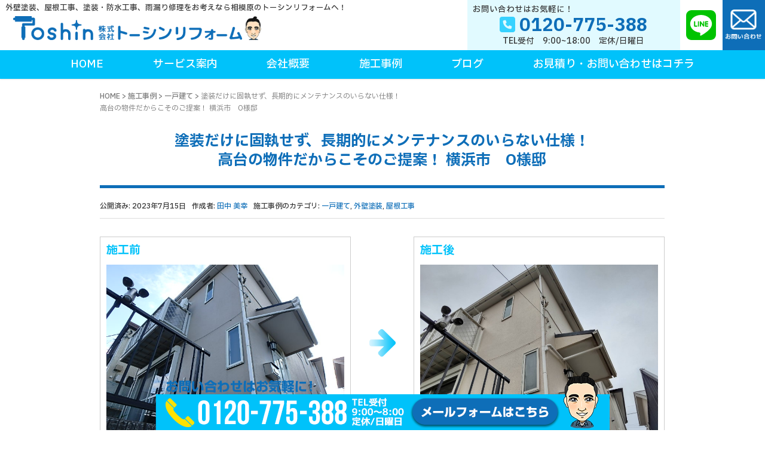

--- FILE ---
content_type: text/html; charset=UTF-8
request_url: https://toshin-reform.com/postcase/sk-premium-inorganic-goku-roof/
body_size: 21223
content:
<!DOCTYPE html>
<html dir="ltr" lang="ja" prefix="og: https://ogp.me/ns#">
<head prefix="og: http://ogp.me/ns# fb: http://ogp.me/ns/fb# article: http://ogp.me/ns/article#">
<!-- Global site tag (gtag.js) - Google Analytics -->
<script async src="https://www.googletagmanager.com/gtag/js?id=UA-90311135-29"></script>
<script>
  window.dataLayer = window.dataLayer || [];
  function gtag(){dataLayer.push(arguments);}
  gtag('js', new Date());

  gtag('config', 'UA-90311135-29');
</script>
<meta charset="UTF-8">
<meta name="viewport" content="width=device-width, initial-scale=1, shrink-to-fit=no" />
<link rel="pingback" href="https://toshin-reform.com/toshin/xmlrpc.php" />
<title>塗装だけに固執せず、長期的にメンテナンスのいらない仕様！高台の物件だからこそのご提案！ 横浜市 O様邸｜株式会社トーシンリフォーム｜相模原市の外壁塗装、屋根工事、塗り替え、防水工事、雨漏り修理の専門店</title>
	<style>img:is([sizes="auto" i], [sizes^="auto," i]) { contain-intrinsic-size: 3000px 1500px }</style>
	
		<!-- All in One SEO 4.8.4.1 - aioseo.com -->
	<meta name="description" content="社長 田中 社長の田中です、この度は、弊社に工事をお任せ下さり、ありがとうございました。 息子様からのご推薦を" />
	<meta name="robots" content="max-image-preview:large" />
	<link rel="canonical" href="https://toshin-reform.com/postcase/sk-premium-inorganic-goku-roof/" />
	<meta name="generator" content="All in One SEO (AIOSEO) 4.8.4.1" />
		<meta property="og:locale" content="ja_JP" />
		<meta property="og:site_name" content="株式会社トーシンリフォーム｜相模原市の外壁塗装、屋根工事、塗り替え、防水工事、雨漏り修理の専門店 | 外壁塗装、屋根工事、塗装・防水工事、雨漏り修理をお考えなら相模原のトーシンリフォームへ！" />
		<meta property="og:type" content="article" />
		<meta property="og:title" content="塗装だけに固執せず、長期的にメンテナンスのいらない仕様！高台の物件だからこそのご提案！ 横浜市 O様邸｜株式会社トーシンリフォーム｜相模原市の外壁塗装、屋根工事、塗り替え、防水工事、雨漏り修理の専門店" />
		<meta property="og:description" content="社長 田中 社長の田中です、この度は、弊社に工事をお任せ下さり、ありがとうございました。 息子様からのご推薦を" />
		<meta property="og:url" content="https://toshin-reform.com/postcase/sk-premium-inorganic-goku-roof/" />
		<meta property="article:published_time" content="2023-07-15T00:00:00+00:00" />
		<meta property="article:modified_time" content="2023-06-15T00:33:04+00:00" />
		<meta property="article:publisher" content="https://www.facebook.com/tanaka.tetumasa/" />
		<meta name="twitter:card" content="summary" />
		<meta name="twitter:site" content="@mirror_ball_inc" />
		<meta name="twitter:title" content="塗装だけに固執せず、長期的にメンテナンスのいらない仕様！高台の物件だからこそのご提案！ 横浜市 O様邸｜株式会社トーシンリフォーム｜相模原市の外壁塗装、屋根工事、塗り替え、防水工事、雨漏り修理の専門店" />
		<meta name="twitter:description" content="社長 田中 社長の田中です、この度は、弊社に工事をお任せ下さり、ありがとうございました。 息子様からのご推薦を" />
		<script type="application/ld+json" class="aioseo-schema">
			{"@context":"https:\/\/schema.org","@graph":[{"@type":"BreadcrumbList","@id":"https:\/\/toshin-reform.com\/postcase\/sk-premium-inorganic-goku-roof\/#breadcrumblist","itemListElement":[{"@type":"ListItem","@id":"https:\/\/toshin-reform.com#listItem","position":1,"name":"\u30db\u30fc\u30e0","item":"https:\/\/toshin-reform.com","nextItem":{"@type":"ListItem","@id":"https:\/\/toshin-reform.com\/postcase\/#listItem","name":"\u65bd\u5de5\u4e8b\u4f8b"}},{"@type":"ListItem","@id":"https:\/\/toshin-reform.com\/postcase\/#listItem","position":2,"name":"\u65bd\u5de5\u4e8b\u4f8b","item":"https:\/\/toshin-reform.com\/postcase\/","nextItem":{"@type":"ListItem","@id":"https:\/\/toshin-reform.com\/case_tax\/detached_house\/#listItem","name":"\u4e00\u6238\u5efa\u3066"},"previousItem":{"@type":"ListItem","@id":"https:\/\/toshin-reform.com#listItem","name":"\u30db\u30fc\u30e0"}},{"@type":"ListItem","@id":"https:\/\/toshin-reform.com\/case_tax\/detached_house\/#listItem","position":3,"name":"\u4e00\u6238\u5efa\u3066","item":"https:\/\/toshin-reform.com\/case_tax\/detached_house\/","nextItem":{"@type":"ListItem","@id":"https:\/\/toshin-reform.com\/postcase\/sk-premium-inorganic-goku-roof\/#listItem","name":"\u5857\u88c5\u3060\u3051\u306b\u56fa\u57f7\u305b\u305a\u3001\u9577\u671f\u7684\u306b\u30e1\u30f3\u30c6\u30ca\u30f3\u30b9\u306e\u3044\u3089\u306a\u3044\u4ed5\u69d8\uff01\u9ad8\u53f0\u306e\u7269\u4ef6\u3060\u304b\u3089\u3053\u305d\u306e\u3054\u63d0\u6848\uff01 \u6a2a\u6d5c\u5e02\u3000O\u69d8\u90b8"},"previousItem":{"@type":"ListItem","@id":"https:\/\/toshin-reform.com\/postcase\/#listItem","name":"\u65bd\u5de5\u4e8b\u4f8b"}},{"@type":"ListItem","@id":"https:\/\/toshin-reform.com\/postcase\/sk-premium-inorganic-goku-roof\/#listItem","position":4,"name":"\u5857\u88c5\u3060\u3051\u306b\u56fa\u57f7\u305b\u305a\u3001\u9577\u671f\u7684\u306b\u30e1\u30f3\u30c6\u30ca\u30f3\u30b9\u306e\u3044\u3089\u306a\u3044\u4ed5\u69d8\uff01\u9ad8\u53f0\u306e\u7269\u4ef6\u3060\u304b\u3089\u3053\u305d\u306e\u3054\u63d0\u6848\uff01 \u6a2a\u6d5c\u5e02\u3000O\u69d8\u90b8","previousItem":{"@type":"ListItem","@id":"https:\/\/toshin-reform.com\/case_tax\/detached_house\/#listItem","name":"\u4e00\u6238\u5efa\u3066"}}]},{"@type":"Organization","@id":"https:\/\/toshin-reform.com\/#organization","name":"\u30c8\u30fc\u30b7\u30f3\u30ea\u30d5\u30a9\u30fc\u30e0\u682a\u5f0f\u4f1a\u793e","description":"\u76f8\u6a21\u539f\u5e02\u30fb\u6a2a\u6d5c\u5e02\u30fb\u5ddd\u5d0e\u5e02\u306a\u3069\u795e\u5948\u5ddd\u770c\u5168\u57df\u3001\u753a\u7530\u5e02\u3092\u4e2d\u5fc3\u3068\u3057\u305f\u6771\u4eac\u90fd\u5168\u57df\u3067\u3001\u5857\u88c5\u5de5\u4e8b\u3001\u9632\u6c34\u5de5\u4e8b\u3001\u5c4b\u6839\u5de5\u4e8b\u3092\u4e2d\u5fc3\u306b\u3001\u4f4f\u5b85\u5916\u90e8\u306e\u6539\u4fee\u5de5\u4e8b\u3092\u627f\u3063\u3066\u3044\u307e\u3059\u3002\u300c\u5bb6\u3092\u9577\u6301\u3061\u3055\u305b\u305f\u3044\u300d\u300c\u5bb6\u3092\u7dba\u9e97\u306b\u3057\u305f\u3044\u300d\u300c\u96e8\u6f0f\u308a\u3092\u6b62\u3081\u305f\u3044\u300d\u3068\u3044\u3046\u3054\u76f8\u8ac7\u304a\u5f85\u3061\u3057\u3066\u3044\u307e\u3059\u3002 \u307e\u305f\u3001\u96e8\u6f0f\u308a\u8a3a\u65ad\u58eb\u304c\u5728\u7c4d\u3057\u3066\u3044\u307e\u3059\u3002\u96e8\u6f0f\u308a\u306e\u3054\u76f8\u8ac7\u3082\u304a\u6c17\u8efd\u306b\u3069\u3046\u305e\uff01","url":"https:\/\/toshin-reform.com\/","telephone":"+81120775388","logo":{"@type":"ImageObject","url":"https:\/\/toshin-reform.com\/toshin\/wp-content\/uploads\/2019\/10\/logo-kon2.png","@id":"https:\/\/toshin-reform.com\/postcase\/sk-premium-inorganic-goku-roof\/#organizationLogo","width":580,"height":55,"caption":"\u30c8\u30fc\u30b7\u30f3\u30ea\u30d5\u30a9\u30fc\u30e0"},"image":{"@id":"https:\/\/toshin-reform.com\/postcase\/sk-premium-inorganic-goku-roof\/#organizationLogo"},"sameAs":["https:\/\/www.facebook.com\/tanaka.tetumasa\/","https:\/\/twitter.com\/mirror_ball_inc","https:\/\/www.instagram.com\/toshin.reform\/"]},{"@type":"WebPage","@id":"https:\/\/toshin-reform.com\/postcase\/sk-premium-inorganic-goku-roof\/#webpage","url":"https:\/\/toshin-reform.com\/postcase\/sk-premium-inorganic-goku-roof\/","name":"\u5857\u88c5\u3060\u3051\u306b\u56fa\u57f7\u305b\u305a\u3001\u9577\u671f\u7684\u306b\u30e1\u30f3\u30c6\u30ca\u30f3\u30b9\u306e\u3044\u3089\u306a\u3044\u4ed5\u69d8\uff01\u9ad8\u53f0\u306e\u7269\u4ef6\u3060\u304b\u3089\u3053\u305d\u306e\u3054\u63d0\u6848\uff01 \u6a2a\u6d5c\u5e02 O\u69d8\u90b8\uff5c\u682a\u5f0f\u4f1a\u793e\u30c8\u30fc\u30b7\u30f3\u30ea\u30d5\u30a9\u30fc\u30e0\uff5c\u76f8\u6a21\u539f\u5e02\u306e\u5916\u58c1\u5857\u88c5\u3001\u5c4b\u6839\u5de5\u4e8b\u3001\u5857\u308a\u66ff\u3048\u3001\u9632\u6c34\u5de5\u4e8b\u3001\u96e8\u6f0f\u308a\u4fee\u7406\u306e\u5c02\u9580\u5e97","description":"\u793e\u9577 \u7530\u4e2d \u793e\u9577\u306e\u7530\u4e2d\u3067\u3059\u3001\u3053\u306e\u5ea6\u306f\u3001\u5f0a\u793e\u306b\u5de5\u4e8b\u3092\u304a\u4efb\u305b\u4e0b\u3055\u308a\u3001\u3042\u308a\u304c\u3068\u3046\u3054\u3056\u3044\u307e\u3057\u305f\u3002 \u606f\u5b50\u69d8\u304b\u3089\u306e\u3054\u63a8\u85a6\u3092","inLanguage":"ja","isPartOf":{"@id":"https:\/\/toshin-reform.com\/#website"},"breadcrumb":{"@id":"https:\/\/toshin-reform.com\/postcase\/sk-premium-inorganic-goku-roof\/#breadcrumblist"},"image":{"@type":"ImageObject","url":"https:\/\/toshin-reform.com\/toshin\/wp-content\/uploads\/2023\/06\/\u5b8c\u4e86.jpg","@id":"https:\/\/toshin-reform.com\/postcase\/sk-premium-inorganic-goku-roof\/#mainImage","width":1477,"height":1108},"primaryImageOfPage":{"@id":"https:\/\/toshin-reform.com\/postcase\/sk-premium-inorganic-goku-roof\/#mainImage"},"datePublished":"2023-07-15T09:00:00+09:00","dateModified":"2023-06-15T09:33:04+09:00"},{"@type":"WebSite","@id":"https:\/\/toshin-reform.com\/#website","url":"https:\/\/toshin-reform.com\/","name":"\u682a\u5f0f\u4f1a\u793e\u30c8\u30fc\u30b7\u30f3\u30ea\u30d5\u30a9\u30fc\u30e0\uff5c\u76f8\u6a21\u539f\u5e02\u306e\u5916\u58c1\u5857\u88c5\u3001\u5c4b\u6839\u5de5\u4e8b\u3001\u5857\u308a\u66ff\u3048\u3001\u9632\u6c34\u5de5\u4e8b\u3001\u96e8\u6f0f\u308a\u4fee\u7406\u306e\u5c02\u9580\u5e97","alternateName":"\u30c8\u30fc\u30b7\u30f3\u30ea\u30d5\u30a9\u30fc\u30e0","description":"\u5916\u58c1\u5857\u88c5\u3001\u5c4b\u6839\u5de5\u4e8b\u3001\u5857\u88c5\u30fb\u9632\u6c34\u5de5\u4e8b\u3001\u96e8\u6f0f\u308a\u4fee\u7406\u3092\u304a\u8003\u3048\u306a\u3089\u76f8\u6a21\u539f\u306e\u30c8\u30fc\u30b7\u30f3\u30ea\u30d5\u30a9\u30fc\u30e0\u3078\uff01","inLanguage":"ja","publisher":{"@id":"https:\/\/toshin-reform.com\/#organization"}}]}
		</script>
		<!-- All in One SEO -->

<link rel='dns-prefetch' href='//cdnjs.cloudflare.com' />
<link rel="alternate" type="application/rss+xml" title="株式会社トーシンリフォーム｜相模原市の外壁塗装、屋根工事、塗り替え、防水工事、雨漏り修理の専門店 &raquo; フィード" href="https://toshin-reform.com/feed/" />
<link rel="alternate" type="application/rss+xml" title="株式会社トーシンリフォーム｜相模原市の外壁塗装、屋根工事、塗り替え、防水工事、雨漏り修理の専門店 &raquo; コメントフィード" href="https://toshin-reform.com/comments/feed/" />
<script type="text/javascript">
/* <![CDATA[ */
window._wpemojiSettings = {"baseUrl":"https:\/\/s.w.org\/images\/core\/emoji\/16.0.1\/72x72\/","ext":".png","svgUrl":"https:\/\/s.w.org\/images\/core\/emoji\/16.0.1\/svg\/","svgExt":".svg","source":{"concatemoji":"https:\/\/toshin-reform.com\/toshin\/wp-includes\/js\/wp-emoji-release.min.js?ver=82b47363e3cec2be8e145c33e489eaa0"}};
/*! This file is auto-generated */
!function(s,n){var o,i,e;function c(e){try{var t={supportTests:e,timestamp:(new Date).valueOf()};sessionStorage.setItem(o,JSON.stringify(t))}catch(e){}}function p(e,t,n){e.clearRect(0,0,e.canvas.width,e.canvas.height),e.fillText(t,0,0);var t=new Uint32Array(e.getImageData(0,0,e.canvas.width,e.canvas.height).data),a=(e.clearRect(0,0,e.canvas.width,e.canvas.height),e.fillText(n,0,0),new Uint32Array(e.getImageData(0,0,e.canvas.width,e.canvas.height).data));return t.every(function(e,t){return e===a[t]})}function u(e,t){e.clearRect(0,0,e.canvas.width,e.canvas.height),e.fillText(t,0,0);for(var n=e.getImageData(16,16,1,1),a=0;a<n.data.length;a++)if(0!==n.data[a])return!1;return!0}function f(e,t,n,a){switch(t){case"flag":return n(e,"\ud83c\udff3\ufe0f\u200d\u26a7\ufe0f","\ud83c\udff3\ufe0f\u200b\u26a7\ufe0f")?!1:!n(e,"\ud83c\udde8\ud83c\uddf6","\ud83c\udde8\u200b\ud83c\uddf6")&&!n(e,"\ud83c\udff4\udb40\udc67\udb40\udc62\udb40\udc65\udb40\udc6e\udb40\udc67\udb40\udc7f","\ud83c\udff4\u200b\udb40\udc67\u200b\udb40\udc62\u200b\udb40\udc65\u200b\udb40\udc6e\u200b\udb40\udc67\u200b\udb40\udc7f");case"emoji":return!a(e,"\ud83e\udedf")}return!1}function g(e,t,n,a){var r="undefined"!=typeof WorkerGlobalScope&&self instanceof WorkerGlobalScope?new OffscreenCanvas(300,150):s.createElement("canvas"),o=r.getContext("2d",{willReadFrequently:!0}),i=(o.textBaseline="top",o.font="600 32px Arial",{});return e.forEach(function(e){i[e]=t(o,e,n,a)}),i}function t(e){var t=s.createElement("script");t.src=e,t.defer=!0,s.head.appendChild(t)}"undefined"!=typeof Promise&&(o="wpEmojiSettingsSupports",i=["flag","emoji"],n.supports={everything:!0,everythingExceptFlag:!0},e=new Promise(function(e){s.addEventListener("DOMContentLoaded",e,{once:!0})}),new Promise(function(t){var n=function(){try{var e=JSON.parse(sessionStorage.getItem(o));if("object"==typeof e&&"number"==typeof e.timestamp&&(new Date).valueOf()<e.timestamp+604800&&"object"==typeof e.supportTests)return e.supportTests}catch(e){}return null}();if(!n){if("undefined"!=typeof Worker&&"undefined"!=typeof OffscreenCanvas&&"undefined"!=typeof URL&&URL.createObjectURL&&"undefined"!=typeof Blob)try{var e="postMessage("+g.toString()+"("+[JSON.stringify(i),f.toString(),p.toString(),u.toString()].join(",")+"));",a=new Blob([e],{type:"text/javascript"}),r=new Worker(URL.createObjectURL(a),{name:"wpTestEmojiSupports"});return void(r.onmessage=function(e){c(n=e.data),r.terminate(),t(n)})}catch(e){}c(n=g(i,f,p,u))}t(n)}).then(function(e){for(var t in e)n.supports[t]=e[t],n.supports.everything=n.supports.everything&&n.supports[t],"flag"!==t&&(n.supports.everythingExceptFlag=n.supports.everythingExceptFlag&&n.supports[t]);n.supports.everythingExceptFlag=n.supports.everythingExceptFlag&&!n.supports.flag,n.DOMReady=!1,n.readyCallback=function(){n.DOMReady=!0}}).then(function(){return e}).then(function(){var e;n.supports.everything||(n.readyCallback(),(e=n.source||{}).concatemoji?t(e.concatemoji):e.wpemoji&&e.twemoji&&(t(e.twemoji),t(e.wpemoji)))}))}((window,document),window._wpemojiSettings);
/* ]]> */
</script>
<style id='wp-emoji-styles-inline-css' type='text/css'>

	img.wp-smiley, img.emoji {
		display: inline !important;
		border: none !important;
		box-shadow: none !important;
		height: 1em !important;
		width: 1em !important;
		margin: 0 0.07em !important;
		vertical-align: -0.1em !important;
		background: none !important;
		padding: 0 !important;
	}
</style>
<link rel='stylesheet' id='wp-block-library-css' href='https://toshin-reform.com/toshin/wp-includes/css/dist/block-library/style.min.css?ver=82b47363e3cec2be8e145c33e489eaa0' type='text/css' media='all' />
<style id='classic-theme-styles-inline-css' type='text/css'>
/*! This file is auto-generated */
.wp-block-button__link{color:#fff;background-color:#32373c;border-radius:9999px;box-shadow:none;text-decoration:none;padding:calc(.667em + 2px) calc(1.333em + 2px);font-size:1.125em}.wp-block-file__button{background:#32373c;color:#fff;text-decoration:none}
</style>
<link rel='stylesheet' id='snow-monkey-blocks-accordion-style-css' href='https://toshin-reform.com/toshin/wp-content/plugins/snow-monkey-blocks/dist/blocks/accordion/style-index.css?ver=21.0.6' type='text/css' media='all' />
<link rel='stylesheet' id='snow-monkey-blocks-alert-style-css' href='https://toshin-reform.com/toshin/wp-content/plugins/snow-monkey-blocks/dist/blocks/alert/style-index.css?ver=21.0.6' type='text/css' media='all' />
<link rel='stylesheet' id='snow-monkey-blocks-balloon-style-css' href='https://toshin-reform.com/toshin/wp-content/plugins/snow-monkey-blocks/dist/blocks/balloon/style-index.css?ver=21.0.6' type='text/css' media='all' />
<style id='snow-monkey-blocks-box-style-inline-css' type='text/css'>
.smb-box{--smb-box--background-color:#0000;--smb-box--background-image:initial;--smb-box--background-opacity:1;--smb-box--border-color:var(--_lighter-color-gray);--smb-box--border-style:solid;--smb-box--border-width:0px;--smb-box--border-radius:var(--_global--border-radius);--smb-box--box-shadow:initial;--smb-box--color:inherit;--smb-box--padding:var(--_padding1);border-radius:var(--smb-box--border-radius);border-width:0;box-shadow:var(--smb-box--box-shadow);color:var(--smb-box--color);overflow:visible;padding:var(--smb-box--padding);position:relative}.smb-box--p-s{--smb-box--padding:var(--_padding-1)}.smb-box--p-l{--smb-box--padding:var(--_padding2)}.smb-box__background{background-color:var(--smb-box--background-color);background-image:var(--smb-box--background-image);border:var(--smb-box--border-width) var(--smb-box--border-style) var(--smb-box--border-color);border-radius:var(--smb-box--border-radius);bottom:0;display:block;left:0;opacity:var(--smb-box--background-opacity);position:absolute;right:0;top:0}.smb-box__body{position:relative}.smb-box--has-link{cursor:pointer}.smb-box--has-link:has(:focus-visible){outline:auto;outline:auto -webkit-focus-ring-color}.smb-box__link{display:block!important;height:0!important;position:static!important;text-indent:-99999px!important;width:0!important}:where(.smb-box__body.is-layout-constrained>*){--wp--style--global--content-size:100%;--wp--style--global--wide-size:100%}

</style>
<link rel='stylesheet' id='snow-monkey-blocks-btn-style-css' href='https://toshin-reform.com/toshin/wp-content/plugins/snow-monkey-blocks/dist/blocks/btn/style-index.css?ver=23.0.0' type='text/css' media='all' />
<style id='snow-monkey-blocks-btn-box-style-inline-css' type='text/css'>
.smb-btn-box{--smb-btn-box--background-color:#0000;--smb-btn-box--padding:var(--_padding2);--smb-btn--style--ghost--border-color:var(--smb-btn--background-color,currentColor);--smb-btn--style--ghost--color:currentColor;background-color:var(--smb-btn-box--background-color);padding-bottom:var(--smb-btn-box--padding);padding-top:var(--smb-btn-box--padding)}.smb-btn-box__lede{font-weight:700;margin-bottom:var(--_margin-1);text-align:center}.smb-btn-box__btn-wrapper{text-align:center}.smb-btn-box__note{margin-top:var(--_margin-1);text-align:center}.smb-btn-box.is-style-ghost .smb-btn{--smb-btn--color:var(--smb-btn--style--ghost--color);background-color:#0000;border:1px solid var(--smb-btn--style--ghost--border-color)}

</style>
<style id='snow-monkey-blocks-buttons-style-inline-css' type='text/css'>
.smb-buttons{--smb-buttons--gap:var(--_margin1);display:flex;flex-wrap:wrap;gap:var(--smb-buttons--gap)}.smb-buttons.has-text-align-left,.smb-buttons.is-content-justification-left{justify-content:flex-start}.smb-buttons.has-text-align-center,.smb-buttons.is-content-justification-center{justify-content:center}.smb-buttons.has-text-align-right,.smb-buttons.is-content-justification-right{justify-content:flex-end}.smb-buttons.is-content-justification-space-between{justify-content:space-between}.smb-buttons>.smb-btn-wrapper{flex:0 1 auto;margin:0}.smb-buttons>.smb-btn-wrapper--full{flex:1 1 auto}@media not all and (min-width:640px){.smb-buttons>.smb-btn-wrapper--more-wider{flex:1 1 auto}}

</style>
<link rel='stylesheet' id='snow-monkey-blocks-categories-list-style-css' href='https://toshin-reform.com/toshin/wp-content/plugins/snow-monkey-blocks/dist/blocks/categories-list/style-index.css?ver=21.0.6' type='text/css' media='all' />
<style id='snow-monkey-blocks-container-style-inline-css' type='text/css'>
.smb-container__body{margin-left:auto;margin-right:auto;max-width:100%}.smb-container--no-gutters{padding-left:0!important;padding-right:0!important}:where(.smb-container__body.is-layout-constrained>*){--wp--style--global--content-size:100%;--wp--style--global--wide-size:100%}

</style>
<style id='snow-monkey-blocks-contents-outline-style-inline-css' type='text/css'>
.smb-contents-outline{--smb-contents-outline--background-color:var(--wp--preset--color--sm-lightest-gray);--smb-contents-outline--color:inherit;background-color:var(--smb-contents-outline--background-color);color:var(--smb-contents-outline--color);padding:0!important}.smb-contents-outline .wpco{background-color:inherit;color:inherit}

</style>
<style id='snow-monkey-blocks-countdown-style-inline-css' type='text/css'>
.smb-countdown{--smb-countdown--gap:var(--_margin-2);--smb-countdown--numeric-color:currentColor;--smb-countdown--clock-color:currentColor}.smb-countdown__list{align-items:center;align-self:center;display:flex;flex-direction:row;flex-wrap:wrap;list-style-type:none;margin-left:0;padding-left:0}.smb-countdown__list-item{margin:0 var(--smb-countdown--gap);text-align:center}.smb-countdown__list-item:first-child{margin-left:0}.smb-countdown__list-item:last-child{margin-right:0}.smb-countdown__list-item__numeric{color:var(--smb-countdown--numeric-color);display:block;--_font-size-level:3;font-size:var(--_fluid-font-size);font-weight:700;line-height:var(--_line-height)}.smb-countdown__list-item__clock{color:var(--smb-countdown--clock-color);display:block;--_font-size-level:-1;font-size:var(--_font-size);line-height:var(--_line-height)}.smb-countdown .align-center{justify-content:center}.smb-countdown .align-left{justify-content:flex-start}.smb-countdown .align-right{justify-content:flex-end}.is-style-inline .smb-countdown__list-item__clock,.is-style-inline .smb-countdown__list-item__numeric{display:inline}

</style>
<style id='snow-monkey-blocks-directory-structure-style-inline-css' type='text/css'>
.smb-directory-structure{--smb-directory-structure--background-color:var(--_lightest-color-gray);--smb-directory-structure--padding:var(--_padding1);--smb-directory-structure--gap:var(--_margin-2);--smb-directory-structure--icon-color:inherit;background-color:var(--smb-directory-structure--background-color);overflow-x:auto;overflow-y:hidden;padding:var(--smb-directory-structure--padding)}.smb-directory-structure>*+*{margin-top:var(--smb-directory-structure--gap)}.smb-directory-structure__item p{align-items:flex-start;display:flex;flex-wrap:nowrap}.smb-directory-structure .fa-fw{color:var(--smb-directory-structure--icon-color);width:auto}.smb-directory-structure .svg-inline--fa{display:var(--fa-display,inline-block);height:1em;overflow:visible;vertical-align:-.125em}.smb-directory-structure__item__name{margin-left:.5em;white-space:nowrap}.smb-directory-structure__item__list{margin-left:1.5em}.smb-directory-structure__item__list>*{margin-top:var(--smb-directory-structure--gap)}

</style>
<style id='snow-monkey-blocks-evaluation-star-style-inline-css' type='text/css'>
.smb-evaluation-star{--smb-evaluation-star--gap:var(--_margin-2);--smb-evaluation-star--icon-color:#f9bb2d;--smb-evaluation-star--numeric-color:currentColor;align-items:center;display:flex;gap:var(--smb-evaluation-star--gap)}.smb-evaluation-star--title-right .smb-evaluation-star__title{order:1}.smb-evaluation-star__body{display:inline-flex;gap:var(--smb-evaluation-star--gap)}.smb-evaluation-star__numeric{color:var(--smb-evaluation-star--numeric-color);font-weight:700}.smb-evaluation-star__numeric--right{order:1}.smb-evaluation-star__icon{color:var(--smb-evaluation-star--icon-color);display:inline-block}.smb-evaluation-star .svg-inline--fa{display:var(--fa-display,inline-block);height:1em;overflow:visible;vertical-align:-.125em}

</style>
<style id='snow-monkey-blocks-faq-style-inline-css' type='text/css'>
.smb-faq{--smb-faq--border-color:var(--_lighter-color-gray);--smb-faq--label-color:initial;--smb-faq--item-gap:var(--_margin1);--smb-faq--item-question-label-color:currentColor;--smb-faq--item-answer-label-color:currentColor;border-top:1px solid var(--smb-faq--border-color)}.smb-faq__item{border-bottom:1px solid var(--smb-faq--border-color);padding:var(--_padding1) 0}.smb-faq__item__answer,.smb-faq__item__question{display:flex;flex-direction:row;flex-wrap:nowrap}.smb-faq__item__answer__label,.smb-faq__item__question__label{flex:0 0 0%;margin-right:var(--smb-faq--item-gap);margin-top:calc(var(--_half-leading)*-1em - .125em);--_font-size-level:3;font-size:var(--_fluid-font-size);font-weight:400;line-height:var(--_line-height);min-width:.8em}.smb-faq__item__answer__body,.smb-faq__item__question__body{flex:1 1 auto;margin-top:calc(var(--_half-leading)*-1em)}.smb-faq__item__question{font-weight:700;margin:0 0 var(--smb-faq--item-gap)}.smb-faq__item__question__label{color:var(--smb-faq--item-question-label-color)}.smb-faq__item__answer__label{color:var(--smb-faq--item-answer-label-color)}:where(.smb-faq__item__answer__body.is-layout-constrained>*){--wp--style--global--content-size:100%;--wp--style--global--wide-size:100%}

</style>
<style id='snow-monkey-blocks-flex-style-inline-css' type='text/css'>
.smb-flex{--smb-flex--box-shadow:none;box-shadow:var(--smb-flex--box-shadow);flex-direction:column}.smb-flex.is-horizontal{flex-direction:row}.smb-flex.is-vertical{flex-direction:column}.smb-flex>*{--smb--flex-grow:0;--smb--flex-shrink:1;--smb--flex-basis:auto;flex-basis:var(--smb--flex-basis);flex-grow:var(--smb--flex-grow);flex-shrink:var(--smb--flex-shrink);min-width:0}

</style>
<style id='snow-monkey-blocks-grid-style-inline-css' type='text/css'>
.smb-grid{--smb-grid--gap:0px;--smb-grid--column-auto-repeat:auto-fit;--smb-grid--columns:1;--smb-grid--column-min-width:250px;--smb-grid--grid-template-columns:none;--smb-grid--rows:1;--smb-grid--grid-template-rows:none;display:grid;gap:var(--smb-grid--gap)}.smb-grid>*{--smb--justify-self:stretch;--smb--align-self:stretch;--smb--grid-column:auto;--smb--grid-row:auto;align-self:var(--smb--align-self);grid-column:var(--smb--grid-column);grid-row:var(--smb--grid-row);justify-self:var(--smb--justify-self);margin-bottom:0;margin-top:0;min-width:0}.smb-grid--columns\:columns{grid-template-columns:repeat(var(--smb-grid--columns),1fr)}.smb-grid--columns\:min{grid-template-columns:repeat(var(--smb-grid--column-auto-repeat),minmax(min(var(--smb-grid--column-min-width),100%),1fr))}.smb-grid--columns\:free{grid-template-columns:var(--smb-grid--grid-template-columns)}.smb-grid--rows\:rows{grid-template-rows:repeat(var(--smb-grid--rows),1fr)}.smb-grid--rows\:free{grid-template-rows:var(--smb-grid--grid-template-rows)}

</style>
<link rel='stylesheet' id='snow-monkey-blocks-hero-header-style-css' href='https://toshin-reform.com/toshin/wp-content/plugins/snow-monkey-blocks/dist/blocks/hero-header/style-index.css?ver=21.0.6' type='text/css' media='all' />
<link rel='stylesheet' id='snow-monkey-blocks-information-style-css' href='https://toshin-reform.com/toshin/wp-content/plugins/snow-monkey-blocks/dist/blocks/information/style-index.css?ver=21.0.6' type='text/css' media='all' />
<link rel='stylesheet' id='snow-monkey-blocks-items-style-css' href='https://toshin-reform.com/toshin/wp-content/plugins/snow-monkey-blocks/dist/blocks/items/style-index.css?ver=23.0.1' type='text/css' media='all' />
<style id='snow-monkey-blocks-list-style-inline-css' type='text/css'>
.smb-list{--smb-list--gap:var(--_margin-2)}.smb-list ul{list-style:none!important}.smb-list ul *>li:first-child,.smb-list ul li+li{margin-top:var(--smb-list--gap)}.smb-list ul>li{position:relative}.smb-list ul>li .smb-list__icon{left:-1.5em;position:absolute}

</style>
<link rel='stylesheet' id='snow-monkey-blocks-media-text-style-css' href='https://toshin-reform.com/toshin/wp-content/plugins/snow-monkey-blocks/dist/blocks/media-text/style-index.css?ver=21.0.6' type='text/css' media='all' />
<link rel='stylesheet' id='snow-monkey-blocks-panels-style-css' href='https://toshin-reform.com/toshin/wp-content/plugins/snow-monkey-blocks/dist/blocks/panels/style-index.css?ver=23.0.2' type='text/css' media='all' />
<style id='snow-monkey-blocks-price-menu-style-inline-css' type='text/css'>
.smb-price-menu{--smb-price-menu--border-color:var(--_lighter-color-gray);--smb-price-menu--item-padding:var(--_padding-1);border-top:1px solid var(--smb-price-menu--border-color)}.smb-price-menu>.smb-price-menu__item{margin-bottom:0;margin-top:0}.smb-price-menu__item{border-bottom:1px solid var(--smb-price-menu--border-color);padding:var(--smb-price-menu--item-padding) 0}@media(min-width:640px){.smb-price-menu__item{align-items:center;display:flex;flex-direction:row;flex-wrap:nowrap;justify-content:space-between}.smb-price-menu__item>*{flex:0 0 auto}}

</style>
<link rel='stylesheet' id='snow-monkey-blocks-pricing-table-style-css' href='https://toshin-reform.com/toshin/wp-content/plugins/snow-monkey-blocks/dist/blocks/pricing-table/style-index.css?ver=21.0.6' type='text/css' media='all' />
<style id='snow-monkey-blocks-rating-box-style-inline-css' type='text/css'>
.smb-rating-box{--smb-rating-box--gap:var(--_margin-1);--smb-rating-box--bar-border-radius:var(--_global--border-radius);--smb-rating-box--bar-background-color:var(--_lighter-color-gray);--smb-rating-box--bar-height:1rem;--smb-rating-box--rating-background-color:#f9bb2d}.smb-rating-box>.smb-rating-box__item__title{margin-bottom:var(--_margin-2)}.smb-rating-box__body>*+*{margin-top:var(--smb-rating-box--gap)}.smb-rating-box__item{display:grid;gap:var(--_margin-2)}.smb-rating-box__item__body{align-items:end;display:grid;gap:var(--_margin1);grid-template-columns:1fr auto}.smb-rating-box__item__numeric{--_font-size-level:-2;font-size:var(--_font-size);line-height:var(--_line-height)}.smb-rating-box__item__evaluation{grid-column:1/-1}.smb-rating-box__item__evaluation__bar,.smb-rating-box__item__evaluation__rating{border-radius:var(--smb-rating-box--bar-border-radius);height:var(--smb-rating-box--bar-height)}.smb-rating-box__item__evaluation__bar{background-color:var(--smb-rating-box--bar-background-color);position:relative}.smb-rating-box__item__evaluation__rating{background-color:var(--smb-rating-box--rating-background-color);left:0;position:absolute;top:0}.smb-rating-box__item__evaluation__numeric{bottom:calc(var(--smb-rating-box--bar-height) + var(--_s-2));position:absolute;right:0;--_font-size-level:-2;font-size:var(--_font-size);line-height:var(--_line-height)}

</style>
<style id='snow-monkey-blocks-read-more-box-style-inline-css' type='text/css'>
.smb-read-more-box{--smb-read-more-box--content-height:100px;--smb-read-more-box--mask-color:var(--_global--background-color,#fff)}.smb-read-more-box__content{--_transition-duration:var(--_global--transition-duration);--_transition-function-timing:var(--_global--transition-function-timing);--_transition-delay:var(--_global--transition-delay);overflow:hidden;position:relative;transition:height var(--_transition-duration) var(--_transition-function-timing) var(--_transition-delay)}.smb-read-more-box__content[aria-hidden=true]{height:var(--smb-read-more-box--content-height)}.smb-read-more-box__action{display:flex;flex-wrap:wrap;margin-top:var(--_padding-1)}.smb-read-more-box__action.is-content-justification-left{justify-content:start}.smb-read-more-box__action.is-content-justification-center{justify-content:center}.smb-read-more-box__action.is-content-justification-right{justify-content:end}.smb-read-more-box__btn-wrapper.smb-btn-wrapper--full{flex-grow:1}.smb-read-more-box__button{cursor:pointer}.smb-read-more-box--has-mask .smb-read-more-box__content[aria-hidden=true]:after{background:linear-gradient(to bottom,#0000 0,var(--smb-read-more-box--mask-color) 100%);content:"";display:block;height:50px;inset:auto 0 0 0;position:absolute}.smb-read-more-box.is-style-ghost .smb-read-more-box__button{--smb-btn--color:var(--smb-btn--style--ghost--color);background-color:#0000;border:1px solid var(--smb-btn--style--ghost--border-color)}.smb-read-more-box.is-style-text .smb-read-more-box__button{--smb-btn--background-color:#0000;--smb-btn--color:var(--smb-btn--style--text--color);--smb-btn--padding:0px;border:none}:where(.smb-read-more-box__content.is-layout-constrained>*){--wp--style--global--content-size:100%;--wp--style--global--wide-size:100%}

</style>
<link rel='stylesheet' id='snow-monkey-blocks-section-style-css' href='https://toshin-reform.com/toshin/wp-content/plugins/snow-monkey-blocks/dist/blocks/section/style-index.css?ver=21.0.6' type='text/css' media='all' />
<link rel='stylesheet' id='snow-monkey-blocks-section-break-the-grid-style-css' href='https://toshin-reform.com/toshin/wp-content/plugins/snow-monkey-blocks/dist/blocks/section-break-the-grid/style-index.css?ver=21.0.6' type='text/css' media='all' />
<style id='snow-monkey-blocks-section-side-heading-style-inline-css' type='text/css'>
.smb-section-side-heading__header,.smb-section-side-heading__subtitle,.smb-section-side-heading__title{text-align:left}.smb-section-side-heading__header>*{text-align:inherit}.smb-section-side-heading__lede-wrapper{justify-content:flex-start}.smb-section-side-heading>.smb-section__inner>.c-container>.smb-section__contents-wrapper>.c-row{justify-content:space-between}@media not all and (min-width:640px){.smb-section-side-heading :where(.smb-section__contents-wrapper>.c-row>*+*){margin-top:var(--_margin2)}}

</style>
<link rel='stylesheet' id='snow-monkey-blocks-section-with-bgimage-style-css' href='https://toshin-reform.com/toshin/wp-content/plugins/snow-monkey-blocks/dist/blocks/section-with-bgimage/style-index.css?ver=21.0.6' type='text/css' media='all' />
<style id='snow-monkey-blocks-section-with-bgvideo-style-inline-css' type='text/css'>
.smb-section-with-bgvideo>.smb-section-with-bgimage__bgimage>*{display:none!important}

</style>
<style id='snow-monkey-blocks-slider-style-inline-css' type='text/css'>
.smb-slider>.smb-slider__canvas.slick-initialized{margin-bottom:0;padding-bottom:0}.smb-slider--16to9 .smb-slider__item__figure,.smb-slider--4to3 .smb-slider__item__figure{position:relative}.smb-slider--16to9 .smb-slider__item__figure:before,.smb-slider--4to3 .smb-slider__item__figure:before{content:"";display:block}.smb-slider--16to9 .smb-slider__item__figure>img,.smb-slider--4to3 .smb-slider__item__figure>img{bottom:0;height:100%;left:0;object-fit:cover;object-position:50% 50%;position:absolute;right:0;top:0}.smb-slider--16to9 .smb-slider__item__figure:before{padding-top:56.25%}.smb-slider--4to3 .smb-slider__item__figure:before{padding-top:75%}.smb-slider__canvas{padding-bottom:35px;visibility:hidden}.smb-slider__canvas.slick-slider{margin-bottom:0}.smb-slider__canvas.slick-initialized{visibility:visible}.smb-slider__canvas.slick-initialized .slick-slide{align-items:center;display:flex;flex-direction:column;justify-content:center}.smb-slider__canvas.slick-initialized .slick-slide>*{flex:1 1 auto}.smb-slider__canvas[dir=rtl] .slick-next{left:10px;right:auto}.smb-slider__canvas[dir=rtl] .slick-prev{left:auto;right:10px}.smb-slider__canvas[dir=rtl] .smb-slider__item__caption{direction:ltr}.smb-slider__item__figure,.smb-slider__item__figure>img{width:100%}.smb-slider__item__caption{display:flex;flex-direction:row;justify-content:center;margin-top:var(--_margin-1);--_font-size-level:-1;font-size:var(--_font-size);line-height:var(--_line-height)}.smb-slider .slick-next{right:10px;z-index:1}.smb-slider .slick-prev{left:10px;z-index:1}.smb-slider .slick-dots{bottom:0;line-height:1;position:static}

</style>
<link rel='stylesheet' id='snow-monkey-blocks-spider-contents-slider-style-css' href='https://toshin-reform.com/toshin/wp-content/plugins/snow-monkey-blocks/dist/blocks/spider-contents-slider/style-index.css?ver=21.0.6' type='text/css' media='all' />
<link rel='stylesheet' id='snow-monkey-blocks-spider-slider-style-css' href='https://toshin-reform.com/toshin/wp-content/plugins/snow-monkey-blocks/dist/blocks/spider-slider/style-index.css?ver=21.0.6' type='text/css' media='all' />
<link rel='stylesheet' id='snow-monkey-blocks-spider-pickup-slider-style-css' href='https://toshin-reform.com/toshin/wp-content/plugins/snow-monkey-blocks/dist/blocks/spider-pickup-slider/style-index.css?ver=21.0.6' type='text/css' media='all' />
<link rel='stylesheet' id='snow-monkey-blocks-step-style-css' href='https://toshin-reform.com/toshin/wp-content/plugins/snow-monkey-blocks/dist/blocks/step/style-index.css?ver=21.0.6' type='text/css' media='all' />
<link rel='stylesheet' id='snow-monkey-blocks-tabs-style-css' href='https://toshin-reform.com/toshin/wp-content/plugins/snow-monkey-blocks/dist/blocks/tabs/style-index.css?ver=22.2.3' type='text/css' media='all' />
<style id='snow-monkey-blocks-taxonomy-terms-style-inline-css' type='text/css'>
.smb-taxonomy-terms__item>a{align-items:center;display:inline-flex!important}.smb-taxonomy-terms__item__count{display:inline-block;margin-left:.4em;text-decoration:none}.smb-taxonomy-terms__item__count span{align-items:center;display:inline-flex}.smb-taxonomy-terms__item__count span:before{content:"(";font-size:.8em}.smb-taxonomy-terms__item__count span:after{content:")";font-size:.8em}.smb-taxonomy-terms.is-style-tag .smb-taxonomy-terms__list{list-style:none;margin-left:0;padding-left:0}.smb-taxonomy-terms.is-style-tag .smb-taxonomy-terms__item{display:inline-block;margin:4px 4px 4px 0}.smb-taxonomy-terms.is-style-slash .smb-taxonomy-terms__list{display:flex;flex-wrap:wrap;list-style:none;margin-left:0;padding-left:0}.smb-taxonomy-terms.is-style-slash .smb-taxonomy-terms__item{display:inline-block}.smb-taxonomy-terms.is-style-slash .smb-taxonomy-terms__item:not(:last-child):after{content:"/";display:inline-block;margin:0 .5em}

</style>
<style id='snow-monkey-blocks-testimonial-style-inline-css' type='text/css'>
.smb-testimonial__item{display:flex;flex-direction:row;flex-wrap:nowrap;justify-content:center}.smb-testimonial__item__figure{border-radius:100%;flex:0 0 auto;height:48px;margin-right:var(--_margin-1);margin-top:calc(var(--_half-leading)*1rem);overflow:hidden;width:48px}.smb-testimonial__item__figure img{height:100%;object-fit:cover;object-position:50% 50%;width:100%}.smb-testimonial__item__body{flex:1 1 auto;max-width:100%}.smb-testimonial__item__name{--_font-size-level:-2;font-size:var(--_font-size);line-height:var(--_line-height)}.smb-testimonial__item__name a{color:inherit}.smb-testimonial__item__lede{--_font-size-level:-2;font-size:var(--_font-size);line-height:var(--_line-height)}.smb-testimonial__item__lede a{color:inherit}.smb-testimonial__item__content{margin-bottom:var(--_margin-1);--_font-size-level:-1;font-size:var(--_font-size);line-height:var(--_line-height)}.smb-testimonial__item__content:after{background-color:currentColor;content:"";display:block;height:1px;margin-top:var(--_margin-1);width:2rem}

</style>
<style id='snow-monkey-blocks-thumbnail-gallery-style-inline-css' type='text/css'>
.smb-thumbnail-gallery>.smb-thumbnail-gallery__canvas.slick-initialized{margin-bottom:0}.smb-thumbnail-gallery{--smb-thumbnail-gallery--dots-gap:var(--_margin-1)}.smb-thumbnail-gallery__canvas{visibility:hidden}.smb-thumbnail-gallery__canvas.slick-initialized{visibility:visible}.smb-thumbnail-gallery__canvas .slick-dots{display:flex;flex-wrap:wrap;margin:var(--_margin-1) calc(var(--smb-thumbnail-gallery--dots-gap)*-1*.5) calc(var(--smb-thumbnail-gallery--dots-gap)*-1);position:static;width:auto}.smb-thumbnail-gallery__canvas .slick-dots>li{flex:0 0 25%;height:auto;margin:0;margin-bottom:var(---smb-thumbnail-gallery--dots-gap);max-width:25%;padding-left:calc(var(--smb-thumbnail-gallery--dots-gap)*.5);padding-right:calc(var(--smb-thumbnail-gallery--dots-gap)*.5);width:auto}.smb-thumbnail-gallery__item__figure>img{width:100%}.smb-thumbnail-gallery__item__caption{display:flex;flex-direction:row;justify-content:center;margin-top:var(--_margin-1);--_font-size-level:-1;font-size:var(--_font-size);line-height:var(--_line-height)}.smb-thumbnail-gallery__nav{display:none!important}.smb-thumbnail-gallery .slick-next{right:10px;z-index:1}.smb-thumbnail-gallery .slick-prev{left:10px;z-index:1}.smb-thumbnail-gallery .slick-dots{bottom:0;line-height:1;position:static}

</style>
<link rel='stylesheet' id='slick-carousel-css' href='https://toshin-reform.com/toshin/wp-content/plugins/snow-monkey-blocks/dist/packages/slick/slick.css?ver=1750218787' type='text/css' media='all' />
<link rel='stylesheet' id='slick-carousel-theme-css' href='https://toshin-reform.com/toshin/wp-content/plugins/snow-monkey-blocks/dist/packages/slick/slick-theme.css?ver=1750218787' type='text/css' media='all' />
<link rel='stylesheet' id='spider-css' href='https://toshin-reform.com/toshin/wp-content/plugins/snow-monkey-blocks/dist/packages/spider/dist/css/spider.css?ver=1750218787' type='text/css' media='all' />
<link rel='stylesheet' id='snow-monkey-blocks-css' href='https://toshin-reform.com/toshin/wp-content/plugins/snow-monkey-blocks/dist/css/blocks.css?ver=1750218787' type='text/css' media='all' />
<link rel='stylesheet' id='sass-basis-css' href='https://toshin-reform.com/toshin/wp-content/plugins/snow-monkey-blocks/dist/css/fallback.css?ver=1750218787' type='text/css' media='all' />
<link rel='stylesheet' id='snow-monkey-blocks/nopro-css' href='https://toshin-reform.com/toshin/wp-content/plugins/snow-monkey-blocks/dist/css/nopro.css?ver=1750218787' type='text/css' media='all' />
<link rel='stylesheet' id='snow-monkey-editor-css' href='https://toshin-reform.com/toshin/wp-content/plugins/snow-monkey-editor/dist/css/app.css?ver=1750218794' type='text/css' media='all' />
<link rel='stylesheet' id='snow-monkey-editor@front-css' href='https://toshin-reform.com/toshin/wp-content/plugins/snow-monkey-editor/dist/css/front.css?ver=1750218794' type='text/css' media='all' />
<style id='global-styles-inline-css' type='text/css'>
:root{--wp--preset--aspect-ratio--square: 1;--wp--preset--aspect-ratio--4-3: 4/3;--wp--preset--aspect-ratio--3-4: 3/4;--wp--preset--aspect-ratio--3-2: 3/2;--wp--preset--aspect-ratio--2-3: 2/3;--wp--preset--aspect-ratio--16-9: 16/9;--wp--preset--aspect-ratio--9-16: 9/16;--wp--preset--color--black: #000000;--wp--preset--color--cyan-bluish-gray: #abb8c3;--wp--preset--color--white: #ffffff;--wp--preset--color--pale-pink: #f78da7;--wp--preset--color--vivid-red: #cf2e2e;--wp--preset--color--luminous-vivid-orange: #ff6900;--wp--preset--color--luminous-vivid-amber: #fcb900;--wp--preset--color--light-green-cyan: #7bdcb5;--wp--preset--color--vivid-green-cyan: #00d084;--wp--preset--color--pale-cyan-blue: #8ed1fc;--wp--preset--color--vivid-cyan-blue: #0693e3;--wp--preset--color--vivid-purple: #9b51e0;--wp--preset--gradient--vivid-cyan-blue-to-vivid-purple: linear-gradient(135deg,rgba(6,147,227,1) 0%,rgb(155,81,224) 100%);--wp--preset--gradient--light-green-cyan-to-vivid-green-cyan: linear-gradient(135deg,rgb(122,220,180) 0%,rgb(0,208,130) 100%);--wp--preset--gradient--luminous-vivid-amber-to-luminous-vivid-orange: linear-gradient(135deg,rgba(252,185,0,1) 0%,rgba(255,105,0,1) 100%);--wp--preset--gradient--luminous-vivid-orange-to-vivid-red: linear-gradient(135deg,rgba(255,105,0,1) 0%,rgb(207,46,46) 100%);--wp--preset--gradient--very-light-gray-to-cyan-bluish-gray: linear-gradient(135deg,rgb(238,238,238) 0%,rgb(169,184,195) 100%);--wp--preset--gradient--cool-to-warm-spectrum: linear-gradient(135deg,rgb(74,234,220) 0%,rgb(151,120,209) 20%,rgb(207,42,186) 40%,rgb(238,44,130) 60%,rgb(251,105,98) 80%,rgb(254,248,76) 100%);--wp--preset--gradient--blush-light-purple: linear-gradient(135deg,rgb(255,206,236) 0%,rgb(152,150,240) 100%);--wp--preset--gradient--blush-bordeaux: linear-gradient(135deg,rgb(254,205,165) 0%,rgb(254,45,45) 50%,rgb(107,0,62) 100%);--wp--preset--gradient--luminous-dusk: linear-gradient(135deg,rgb(255,203,112) 0%,rgb(199,81,192) 50%,rgb(65,88,208) 100%);--wp--preset--gradient--pale-ocean: linear-gradient(135deg,rgb(255,245,203) 0%,rgb(182,227,212) 50%,rgb(51,167,181) 100%);--wp--preset--gradient--electric-grass: linear-gradient(135deg,rgb(202,248,128) 0%,rgb(113,206,126) 100%);--wp--preset--gradient--midnight: linear-gradient(135deg,rgb(2,3,129) 0%,rgb(40,116,252) 100%);--wp--preset--font-size--small: 13px;--wp--preset--font-size--medium: 20px;--wp--preset--font-size--large: 36px;--wp--preset--font-size--x-large: 42px;--wp--preset--spacing--20: 0.44rem;--wp--preset--spacing--30: 0.67rem;--wp--preset--spacing--40: 1rem;--wp--preset--spacing--50: 1.5rem;--wp--preset--spacing--60: 2.25rem;--wp--preset--spacing--70: 3.38rem;--wp--preset--spacing--80: 5.06rem;--wp--preset--shadow--natural: 6px 6px 9px rgba(0, 0, 0, 0.2);--wp--preset--shadow--deep: 12px 12px 50px rgba(0, 0, 0, 0.4);--wp--preset--shadow--sharp: 6px 6px 0px rgba(0, 0, 0, 0.2);--wp--preset--shadow--outlined: 6px 6px 0px -3px rgba(255, 255, 255, 1), 6px 6px rgba(0, 0, 0, 1);--wp--preset--shadow--crisp: 6px 6px 0px rgba(0, 0, 0, 1);}:where(.is-layout-flex){gap: 0.5em;}:where(.is-layout-grid){gap: 0.5em;}body .is-layout-flex{display: flex;}.is-layout-flex{flex-wrap: wrap;align-items: center;}.is-layout-flex > :is(*, div){margin: 0;}body .is-layout-grid{display: grid;}.is-layout-grid > :is(*, div){margin: 0;}:where(.wp-block-columns.is-layout-flex){gap: 2em;}:where(.wp-block-columns.is-layout-grid){gap: 2em;}:where(.wp-block-post-template.is-layout-flex){gap: 1.25em;}:where(.wp-block-post-template.is-layout-grid){gap: 1.25em;}.has-black-color{color: var(--wp--preset--color--black) !important;}.has-cyan-bluish-gray-color{color: var(--wp--preset--color--cyan-bluish-gray) !important;}.has-white-color{color: var(--wp--preset--color--white) !important;}.has-pale-pink-color{color: var(--wp--preset--color--pale-pink) !important;}.has-vivid-red-color{color: var(--wp--preset--color--vivid-red) !important;}.has-luminous-vivid-orange-color{color: var(--wp--preset--color--luminous-vivid-orange) !important;}.has-luminous-vivid-amber-color{color: var(--wp--preset--color--luminous-vivid-amber) !important;}.has-light-green-cyan-color{color: var(--wp--preset--color--light-green-cyan) !important;}.has-vivid-green-cyan-color{color: var(--wp--preset--color--vivid-green-cyan) !important;}.has-pale-cyan-blue-color{color: var(--wp--preset--color--pale-cyan-blue) !important;}.has-vivid-cyan-blue-color{color: var(--wp--preset--color--vivid-cyan-blue) !important;}.has-vivid-purple-color{color: var(--wp--preset--color--vivid-purple) !important;}.has-black-background-color{background-color: var(--wp--preset--color--black) !important;}.has-cyan-bluish-gray-background-color{background-color: var(--wp--preset--color--cyan-bluish-gray) !important;}.has-white-background-color{background-color: var(--wp--preset--color--white) !important;}.has-pale-pink-background-color{background-color: var(--wp--preset--color--pale-pink) !important;}.has-vivid-red-background-color{background-color: var(--wp--preset--color--vivid-red) !important;}.has-luminous-vivid-orange-background-color{background-color: var(--wp--preset--color--luminous-vivid-orange) !important;}.has-luminous-vivid-amber-background-color{background-color: var(--wp--preset--color--luminous-vivid-amber) !important;}.has-light-green-cyan-background-color{background-color: var(--wp--preset--color--light-green-cyan) !important;}.has-vivid-green-cyan-background-color{background-color: var(--wp--preset--color--vivid-green-cyan) !important;}.has-pale-cyan-blue-background-color{background-color: var(--wp--preset--color--pale-cyan-blue) !important;}.has-vivid-cyan-blue-background-color{background-color: var(--wp--preset--color--vivid-cyan-blue) !important;}.has-vivid-purple-background-color{background-color: var(--wp--preset--color--vivid-purple) !important;}.has-black-border-color{border-color: var(--wp--preset--color--black) !important;}.has-cyan-bluish-gray-border-color{border-color: var(--wp--preset--color--cyan-bluish-gray) !important;}.has-white-border-color{border-color: var(--wp--preset--color--white) !important;}.has-pale-pink-border-color{border-color: var(--wp--preset--color--pale-pink) !important;}.has-vivid-red-border-color{border-color: var(--wp--preset--color--vivid-red) !important;}.has-luminous-vivid-orange-border-color{border-color: var(--wp--preset--color--luminous-vivid-orange) !important;}.has-luminous-vivid-amber-border-color{border-color: var(--wp--preset--color--luminous-vivid-amber) !important;}.has-light-green-cyan-border-color{border-color: var(--wp--preset--color--light-green-cyan) !important;}.has-vivid-green-cyan-border-color{border-color: var(--wp--preset--color--vivid-green-cyan) !important;}.has-pale-cyan-blue-border-color{border-color: var(--wp--preset--color--pale-cyan-blue) !important;}.has-vivid-cyan-blue-border-color{border-color: var(--wp--preset--color--vivid-cyan-blue) !important;}.has-vivid-purple-border-color{border-color: var(--wp--preset--color--vivid-purple) !important;}.has-vivid-cyan-blue-to-vivid-purple-gradient-background{background: var(--wp--preset--gradient--vivid-cyan-blue-to-vivid-purple) !important;}.has-light-green-cyan-to-vivid-green-cyan-gradient-background{background: var(--wp--preset--gradient--light-green-cyan-to-vivid-green-cyan) !important;}.has-luminous-vivid-amber-to-luminous-vivid-orange-gradient-background{background: var(--wp--preset--gradient--luminous-vivid-amber-to-luminous-vivid-orange) !important;}.has-luminous-vivid-orange-to-vivid-red-gradient-background{background: var(--wp--preset--gradient--luminous-vivid-orange-to-vivid-red) !important;}.has-very-light-gray-to-cyan-bluish-gray-gradient-background{background: var(--wp--preset--gradient--very-light-gray-to-cyan-bluish-gray) !important;}.has-cool-to-warm-spectrum-gradient-background{background: var(--wp--preset--gradient--cool-to-warm-spectrum) !important;}.has-blush-light-purple-gradient-background{background: var(--wp--preset--gradient--blush-light-purple) !important;}.has-blush-bordeaux-gradient-background{background: var(--wp--preset--gradient--blush-bordeaux) !important;}.has-luminous-dusk-gradient-background{background: var(--wp--preset--gradient--luminous-dusk) !important;}.has-pale-ocean-gradient-background{background: var(--wp--preset--gradient--pale-ocean) !important;}.has-electric-grass-gradient-background{background: var(--wp--preset--gradient--electric-grass) !important;}.has-midnight-gradient-background{background: var(--wp--preset--gradient--midnight) !important;}.has-small-font-size{font-size: var(--wp--preset--font-size--small) !important;}.has-medium-font-size{font-size: var(--wp--preset--font-size--medium) !important;}.has-large-font-size{font-size: var(--wp--preset--font-size--large) !important;}.has-x-large-font-size{font-size: var(--wp--preset--font-size--x-large) !important;}
:where(.wp-block-post-template.is-layout-flex){gap: 1.25em;}:where(.wp-block-post-template.is-layout-grid){gap: 1.25em;}
:where(.wp-block-columns.is-layout-flex){gap: 2em;}:where(.wp-block-columns.is-layout-grid){gap: 2em;}
:root :where(.wp-block-pullquote){font-size: 1.5em;line-height: 1.6;}
</style>
<link rel='stylesheet' id='sb-type-std-css' href='https://toshin-reform.com/toshin/wp-content/plugins/speech-bubble/css/sb-type-std.css?ver=82b47363e3cec2be8e145c33e489eaa0' type='text/css' media='all' />
<link rel='stylesheet' id='sb-type-fb-css' href='https://toshin-reform.com/toshin/wp-content/plugins/speech-bubble/css/sb-type-fb.css?ver=82b47363e3cec2be8e145c33e489eaa0' type='text/css' media='all' />
<link rel='stylesheet' id='sb-type-fb-flat-css' href='https://toshin-reform.com/toshin/wp-content/plugins/speech-bubble/css/sb-type-fb-flat.css?ver=82b47363e3cec2be8e145c33e489eaa0' type='text/css' media='all' />
<link rel='stylesheet' id='sb-type-ln-css' href='https://toshin-reform.com/toshin/wp-content/plugins/speech-bubble/css/sb-type-ln.css?ver=82b47363e3cec2be8e145c33e489eaa0' type='text/css' media='all' />
<link rel='stylesheet' id='sb-type-ln-flat-css' href='https://toshin-reform.com/toshin/wp-content/plugins/speech-bubble/css/sb-type-ln-flat.css?ver=82b47363e3cec2be8e145c33e489eaa0' type='text/css' media='all' />
<link rel='stylesheet' id='sb-type-pink-css' href='https://toshin-reform.com/toshin/wp-content/plugins/speech-bubble/css/sb-type-pink.css?ver=82b47363e3cec2be8e145c33e489eaa0' type='text/css' media='all' />
<link rel='stylesheet' id='sb-type-rtail-css' href='https://toshin-reform.com/toshin/wp-content/plugins/speech-bubble/css/sb-type-rtail.css?ver=82b47363e3cec2be8e145c33e489eaa0' type='text/css' media='all' />
<link rel='stylesheet' id='sb-type-drop-css' href='https://toshin-reform.com/toshin/wp-content/plugins/speech-bubble/css/sb-type-drop.css?ver=82b47363e3cec2be8e145c33e489eaa0' type='text/css' media='all' />
<link rel='stylesheet' id='sb-type-think-css' href='https://toshin-reform.com/toshin/wp-content/plugins/speech-bubble/css/sb-type-think.css?ver=82b47363e3cec2be8e145c33e489eaa0' type='text/css' media='all' />
<link rel='stylesheet' id='sb-no-br-css' href='https://toshin-reform.com/toshin/wp-content/plugins/speech-bubble/css/sb-no-br.css?ver=82b47363e3cec2be8e145c33e489eaa0' type='text/css' media='all' />
<link rel='stylesheet' id='toc-screen-css' href='https://toshin-reform.com/toshin/wp-content/plugins/table-of-contents-plus/screen.min.css?ver=2411.1' type='text/css' media='all' />
<link rel='stylesheet' id='snow-monkey-editor@view-css' href='https://toshin-reform.com/toshin/wp-content/plugins/snow-monkey-editor/dist/css/view.css?ver=1750218794' type='text/css' media='all' />
<link rel='stylesheet' id='parent-style-css' href='https://toshin-reform.com/toshin/wp-content/themes/toshin/style.css?ver=82b47363e3cec2be8e145c33e489eaa0' type='text/css' media='all' />
<link rel='stylesheet' id='child-style-css' href='https://toshin-reform.com/toshin/wp-content/themes/toshin-child/style.css?ver=82b47363e3cec2be8e145c33e489eaa0' type='text/css' media='all' />
<link rel='stylesheet' id='vk-font-awesome-css' href='https://toshin-reform.com/toshin/wp-content/plugins/vk-post-author-display/vendor/vektor-inc/font-awesome-versions/src/versions/6/css/all.min.css?ver=6.4.2' type='text/css' media='all' />
<link rel='stylesheet' id='toshin-assets-css' href='https://toshin-reform.com/toshin/wp-content/themes/toshin/css/assets.min.css?ver=82b47363e3cec2be8e145c33e489eaa0' type='text/css' media='all' />
<link rel='stylesheet' id='toshin-css' href='https://toshin-reform.com/toshin/wp-content/themes/toshin/style.min.css?ver=20250624083031' type='text/css' media='all' />
<link rel='stylesheet' id='toshin-child-css' href='https://toshin-reform.com/toshin/wp-content/themes/toshin-child/style.css?ver=20250624083031' type='text/css' media='all' />
<script type="text/javascript" src="https://toshin-reform.com/toshin/wp-content/plugins/snow-monkey-blocks/dist/js/fontawesome-all.js?ver=1750218787" id="fontawesome6-js" defer="defer" data-wp-strategy="defer"></script>
<script type="text/javascript" src="https://toshin-reform.com/toshin/wp-content/plugins/snow-monkey-blocks/dist/packages/spider/dist/js/spider.js?ver=1750218787" id="spider-js" defer="defer" data-wp-strategy="defer"></script>
<script type="text/javascript" src="https://toshin-reform.com/toshin/wp-includes/js/jquery/jquery.min.js?ver=3.7.1" id="jquery-core-js"></script>
<script type="text/javascript" src="https://toshin-reform.com/toshin/wp-includes/js/jquery/jquery-migrate.min.js?ver=3.4.1" id="jquery-migrate-js"></script>
<script type="text/javascript" src="https://toshin-reform.com/toshin/wp-content/plugins/snow-monkey-editor/dist/js/app.js?ver=1750218794" id="snow-monkey-editor-js" defer="defer" data-wp-strategy="defer"></script>
<script type="text/javascript" src="//cdnjs.cloudflare.com/ajax/libs/jquery-easing/1.4.1/jquery.easing.min.js?ver=82b47363e3cec2be8e145c33e489eaa0" id="jquery-easing-js"></script>
<link rel="https://api.w.org/" href="https://toshin-reform.com/wp-json/" /><link rel="alternate" title="JSON" type="application/json" href="https://toshin-reform.com/wp-json/wp/v2/postcase/5700" /><link rel="EditURI" type="application/rsd+xml" title="RSD" href="https://toshin-reform.com/toshin/xmlrpc.php?rsd" />

<link rel='shortlink' href='https://toshin-reform.com/?p=5700' />
<link rel="alternate" title="oEmbed (JSON)" type="application/json+oembed" href="https://toshin-reform.com/wp-json/oembed/1.0/embed?url=https%3A%2F%2Ftoshin-reform.com%2Fpostcase%2Fsk-premium-inorganic-goku-roof%2F" />
<link rel="alternate" title="oEmbed (XML)" type="text/xml+oembed" href="https://toshin-reform.com/wp-json/oembed/1.0/embed?url=https%3A%2F%2Ftoshin-reform.com%2Fpostcase%2Fsk-premium-inorganic-goku-roof%2F&#038;format=xml" />
		<style>
		/* Safari 6.1+ (10.0 is the latest version of Safari at this time) */
		@media (max-width: 991px) and (min-color-index: 0) and (-webkit-min-device-pixel-ratio: 0) { @media () {
			display: block !important;
			.header__col {
				width: 100%;
			}
		}}
		</style>
		<style type="text/css">.recentcomments a{display:inline !important;padding:0 !important;margin:0 !important;}</style><style>a{color:#0e6eb8}a:focus,a:active,a:hover{color:#23527c}.site-branding a{color:#1e1e1e}.responsive-nav a{color:#ffffff;font-size:18px}.responsive-nav a small{color:#777;font-size:10px}.responsive-nav a:hover small,.responsive-nav a:active small,.responsive-nav .current-menu-item small,.responsive-nav .current-menu-ancestor small,.responsive-nav .current-menu-parent small,.responsive-nav .current_page_item small,.responsive-nav .current_page_parent small{color:#777}.responsive-nav .menu>.menu-item>a,.header--transparency.header--fixed--is_scrolled .responsive-nav .menu>.menu-item>a{background-color:transparent;padding:15px 15px}.responsive-nav .menu>.menu-item>a:hover,.responsive-nav .menu>.menu-item>a:active,.responsive-nav .menu>.current-menu-item>a,.responsive-nav .menu>.current-menu-ancestor>a,.responsive-nav .menu>.current-menu-parent>a,.responsive-nav .menu>.current_page_item>a,.responsive-nav .menu>.current_page_parent>a,.header--transparency.header--fixed--is_scrolled .responsive-nav .menu>.menu-item>a:hover,.header--transparency.header--fixed--is_scrolled .responsive-nav .menu>.menu-item>a:active,.header--transparency.header--fixed--is_scrolled .responsive-nav .menu>.current-menu-item>a,.header--transparency.header--fixed--is_scrolled .responsive-nav .menu>.current-menu-ancestor>a,.header--transparency.header--fixed--is_scrolled .responsive-nav .menu>.current-menu-parent>a,.header--transparency.header--fixed--is_scrolled .responsive-nav .menu>.current_page_item>a,.header--transparency.header--fixed--is_scrolled .responsive-nav .menu>.current_page_parent>a{background-color:transparent;color:#337ab7}.responsive-nav .sub-menu a{background-color:#000;color:#777}.responsive-nav .sub-menu a:hover,.responsive-nav .sub-menu a:active,.responsive-nav .sub-menu .current-menu-item a,.responsive-nav .sub-menu .current-menu-ancestor a,.responsive-nav .sub-menu .current-menu-parent a,.responsive-nav .sub-menu .current_page_item a,.responsive-nav .sub-menu .current_page_parent a{background-color:#191919;color:#337ab7}.off-canvas-nav{font-size:15px}.responsive-nav,.header--transparency.header--fixed--is_scrolled .responsive-nav{background-color:transparent}#responsive-btn{background-color:transparent;border-color:#eee;color:#000}#responsive-btn:hover{background-color:#f5f5f5;border-color:#eee;color:#000}.habakiri-slider__transparent-layer{background-color:rgba( 0,0,0, 0.1 )}.page-header{background-color:#222;color:#fff}.pagination>li>a{color:#0e6eb8}.pagination>li>span{background-color:#0e6eb8;border-color:#0e6eb8}.pagination>li>a:focus,.pagination>li>a:hover,.pagination>li>span:focus,.pagination>li>span:hover{color:#23527c}.header{background-color:#fff}.header--transparency.header--fixed--is_scrolled{background-color:#fff !important}.footer{background-color:#111113}.footer-widget-area a{color:#777}.footer-widget-area,.footer-widget-area .widget_calendar #wp-calendar caption{color:#555}.footer-widget-area .widget_calendar #wp-calendar,.footer-widget-area .widget_calendar #wp-calendar *{border-color:#555}@media(min-width:992px){.responsive-nav{display:block}.off-canvas-nav,#responsive-btn{display:none !important}.header--2row{padding-bottom:0}.header--2row .header__col,.header--center .header__col{display:block}.header--2row .responsive-nav,.header--center .responsive-nav{margin-right:-1000px;margin-left:-1000px;padding-right:1000px;padding-left:1000px}.header--2row .site-branding,.header--center .site-branding{padding-bottom:0}.header--center .site-branding{text-align:center}}</style><link rel="icon" href="https://toshin-reform.com/toshin/wp-content/uploads/2019/10/cropped-penki_icon-32x32.png" sizes="32x32" />
<link rel="icon" href="https://toshin-reform.com/toshin/wp-content/uploads/2019/10/cropped-penki_icon-192x192.png" sizes="192x192" />
<link rel="apple-touch-icon" href="https://toshin-reform.com/toshin/wp-content/uploads/2019/10/cropped-penki_icon-180x180.png" />
<meta name="msapplication-TileImage" content="https://toshin-reform.com/toshin/wp-content/uploads/2019/10/cropped-penki_icon-270x270.png" />
		<style type="text/css" id="wp-custom-css">
			/* 20240422 見出し3を無効化 */
.h3-initial:after{
	display:none;
}

/* 20240919 H2の蛍光ペンを文字に沿わせる */
.under-line{
	display:inline;
}		</style>
		
<!-- User Heat Tag -->
<script type="text/javascript">
(function(add, cla){window['UserHeatTag']=cla;window[cla]=window[cla]||function(){(window[cla].q=window[cla].q||[]).push(arguments)},window[cla].l=1*new Date();var ul=document.createElement('script');var tag = document.getElementsByTagName('script')[0];ul.async=1;ul.src=add;tag.parentNode.insertBefore(ul,tag);})('//uh.nakanohito.jp/uhj2/uh.js', '_uhtracker');_uhtracker({id:'uh88c3fPis'});
</script>
<!-- End User Heat Tag -->

<!-- Global site tag (gtag.js) - Google Ads: 618547039 -->
<script async src="https://www.googletagmanager.com/gtag/js?id=AW-618547039"></script>
<script>
  window.dataLayer = window.dataLayer || [];
  function gtag(){dataLayer.push(arguments);}
  gtag('js', new Date());
  gtag('config', 'AW-618547039');
</script>

<!-- Event snippet for Website lead conversion page -->
<script>
  gtag('event', 'conversion', {'send_to': 'AW-618547039/zoOcCLfcy9UBEN-O-aYC'});
</script>
<link rel="preconnect" href="https://fonts.googleapis.com">
<link rel="preconnect" href="https://fonts.gstatic.com" crossorigin>
<link href="https://fonts.googleapis.com/css2?family=IBM+Plex+Sans+JP:wght@100;200;300;400;500;600;700&display=swap" rel="stylesheet">
</head>

<body class="wp-singular postcase-template-default single single-postcase postid-5700 wp-theme-toshin wp-child-theme-toshin-child fa_v6_css metaslider-plugin">
<div id="container">
<header id="header" class="header header--2row header--fixed">
    <div class="header-container">
        <div class="site-brand-area">
            
  <div class="site-discription">外壁塗装、屋根工事、塗装・防水工事、雨漏り修理をお考えなら相模原のトーシンリフォームへ！</div>
<div class="site-branding">
	<div class="site-branding__heading">
		<a href="https://toshin-reform.com/" rel="home"><img src="https://toshin-reform.com/toshin/wp-content/uploads/2019/10/logo-kon2.png" alt="株式会社トーシンリフォーム｜相模原市の外壁塗装、屋根工事、塗り替え、防水工事、雨漏り修理の専門店" class="site-branding__logo" /></a>	</div>
<!-- end .site-branding --></div>



        </div>
        <div class="header-right-area">
            <div class="tel-area">
                <span>お問い合わせはお気軽に！</span>
				<a href="tel:0120775388"><span class="icon-tel">0120-775-388</span></a>
                <span>TEL受付　9:00~18:00　定休/日曜日</span>
            </div>
            <div class="line-area">
                <a href="http://line.me/ti/p/@bpm7575n">
                    <img src="https://toshin-reform.com/toshin/wp-content/themes/toshin-child/image/icon-line.png" alt="line">
                </a>
            </div>
            <div class="contact-area2">
                <a href="https://toshin-reform.com/contact/"><img src="https://toshin-reform.com/toshin/wp-content/themes/toshin-child/image/icon-contact.png" alt="お問い合わせ"></a>
            </div>
        </div>
    </div>
    <div id="g-nav">
    <div id="menu" class="menu pc-menu-area" >
        <div class="menu_list"> <a href="https://toshin-reform.com"> <span> HOME </span> </a> </div>
        <div class="menu_list"> <span> サービス案内 </span>
            <div class="menu_contents">
                <div class="menu_contents_inner">
                    <div class="widget">
<div class="wp-block-group mega-service-icon is-content-justification-center is-nowrap is-layout-flex wp-container-core-group-is-layout-94bc23d7 wp-block-group-is-layout-flex">
<figure class="wp-block-image size-large"><a href="https://toshin-reform.com/service/price/"><img decoding="async" src="https://toshin-reform.com/toshin/wp-content/themes/toshin-child/image/serviceicon001.png" alt=""/></a><figcaption class="wp-element-caption">料金案内</figcaption></figure>



<figure class="wp-block-image size-large"><a href="https://toshin-reform.com/service/flow/"><img decoding="async" src="https://toshin-reform.com/toshin/wp-content/themes/toshin-child/image/serviceicon002.png" alt=""/></a><figcaption class="wp-element-caption">お見積もりから<br>お引き渡しまで</figcaption></figure>



<figure class="wp-block-image size-large"><a href="https://toshin-reform.com/service/work/"><img decoding="async" src="https://toshin-reform.com/toshin/wp-content/themes/toshin-child/image/serviceicon003.png" alt=""/></a><figcaption class="wp-element-caption">外壁塗装</figcaption></figure>



<figure class="wp-block-image size-large"><a href="https://toshin-reform.com/service//waterproof"><img decoding="async" src="https://toshin-reform.com/toshin/wp-content/themes/toshin-child/image/serviceicon005.png" alt=""/></a><figcaption class="wp-element-caption">防水工事</figcaption></figure>



<figure class="wp-block-image size-large"><a href="https://toshin-reform.com/service/roof/"><img decoding="async" src="https://toshin-reform.com/toshin/wp-content/themes/toshin-child/image/serviceicon006.png" alt=""/></a><figcaption class="wp-element-caption">屋根工事</figcaption></figure>



<figure class="wp-block-image size-large"><a href="https://toshin-reform.com/service/yukimochi/"><img decoding="async" src="https://toshin-reform.com/toshin/wp-content/themes/toshin-child/image/serviceicon007.png" alt=""/></a><figcaption class="wp-element-caption">最強の雪止め<br>「ゆきもちくん」</figcaption></figure>
</div>
</div><div class="widget">
<div class="wp-block-columns is-layout-flex wp-container-core-columns-is-layout-9d6595d7 wp-block-columns-is-layout-flex">
<div class="wp-block-column is-layout-flow wp-block-column-is-layout-flow"><div class="wp-block-image">
<figure class="aligncenter size-full"><a href="https://toshin-reform.com/category/rain-leak/"><img decoding="async" width="449" height="80" src="https://toshin-reform.com/toshin/wp-content/uploads/2023/01/ban01.png" alt="" class="wp-image-5005"/></a></figure></div></div>



<div class="wp-block-column is-layout-flow wp-block-column-is-layout-flow"><div class="wp-block-image">
<figure class="aligncenter size-full"><a href="https://toshin-reform.com/art/"><img decoding="async" width="449" height="80" src="https://toshin-reform.com/toshin/wp-content/uploads/2025/01/ban_art.jpg" alt="" class="wp-image-8329"/></a></figure></div></div>
</div>
</div><div class="widget">
<div class="wp-block-buttons mega-service-btn is-horizontal is-content-justification-center is-layout-flex wp-container-core-buttons-is-layout-499968f5 wp-block-buttons-is-layout-flex">
<div class="wp-block-button"><a class="wp-block-button__link has-background wp-element-button" href="https://toshin-reform.com/q-a/" style="border-radius:2px;background-color:#0e6eb8">Q &amp; A</a></div>



<div class="wp-block-button"><a class="wp-block-button__link has-background wp-element-button" href="https://toshin-reform.com/voice/" style="border-radius:2px;background-color:#0e6eb8">お客様の声</a></div>
</div>
</div>                </div>
            </div>
        </div>
        <div class="menu_list"> <span> 会社概要 </span>
            <div class="menu_contents">
                <div class="menu_contents_inner">
                    <div class="widget">
<div class="wp-block-columns mega-companymenu is-layout-flex wp-container-core-columns-is-layout-9d6595d7 wp-block-columns-is-layout-flex">
<div class="wp-block-column is-layout-flow wp-block-column-is-layout-flow">
<div class="wp-block-media-text alignwide is-vertically-aligned-top" style="grid-template-columns:30% auto"><figure class="wp-block-media-text__media"><img fetchpriority="high" decoding="async" width="600" height="400" src="https://toshin-reform.com/toshin/wp-content/uploads/2023/01/about.jpg" alt="" class="wp-image-5007 size-full"/></figure><div class="wp-block-media-text__content">
<h2 class="wp-block-heading">あなたのお家を守る<br>トーシンリフォームです！</h2>



<p>相模原のトーシンリフォームへお任せください！</p>



<div class="wp-block-buttons is-content-justification-left is-layout-flex wp-container-core-buttons-is-layout-fdcfc74e wp-block-buttons-is-layout-flex">
<div class="wp-block-button"><a class="wp-block-button__link has-background wp-element-button" href="https://toshin-reform.com/corp/" style="border-radius:2px;background-color:#0e6eb8">会社概要はこちら</a></div>
</div>
</div></div>
</div>



<div class="wp-block-column is-layout-flow wp-block-column-is-layout-flow">
<div class="wp-block-media-text alignwide is-vertically-aligned-top" style="grid-template-columns:30% auto"><figure class="wp-block-media-text__media"><img decoding="async" width="600" height="400" src="https://toshin-reform.com/toshin/wp-content/uploads/2023/03/img.jpg" alt="" class="wp-image-5334 size-full"/></figure><div class="wp-block-media-text__content">
<h2 class="wp-block-heading">絶対に後悔させない<br>チームトーシンのご紹介</h2>



<p>弊社自慢の塗装職人たちをご紹介します。</p>



<div class="wp-block-buttons is-content-justification-left is-layout-flex wp-container-core-buttons-is-layout-fdcfc74e wp-block-buttons-is-layout-flex">
<div class="wp-block-button"><a class="wp-block-button__link has-background wp-element-button" href="https://toshin-reform.com/staff/" style="border-radius:2px;background-color:#0e6eb8">スタッフ紹介</a></div>
</div>
</div></div>
</div>
</div>
</div><div class="widget">
<div style="height:30px" aria-hidden="true" class="wp-block-spacer"></div>
</div><div class="widget">
<hr class="wp-block-separator has-alpha-channel-opacity"/>
</div><div class="widget">
<p class="has-text-align-center">お気軽にお問い合わせください。</p>
</div><div class="widget">
<div class="wp-block-columns is-layout-flex wp-container-core-columns-is-layout-9d6595d7 wp-block-columns-is-layout-flex">
<div class="wp-block-column is-layout-flow wp-block-column-is-layout-flow">
<div class="wp-block-buttons is-content-justification-center is-layout-flex wp-container-core-buttons-is-layout-16018d1d wp-block-buttons-is-layout-flex">
<div class="wp-block-button is-style-fill"><a class="wp-block-button__link has-white-color has-text-color has-background wp-element-button" href="https://toshin-reform.com/for_media/" style="border-radius:2px;background-color:#0e6eb8">メディアの方へ</a></div>
</div>
</div>



<div class="wp-block-column is-layout-flow wp-block-column-is-layout-flow">
<div class="wp-block-buttons is-content-justification-center is-layout-flex wp-container-core-buttons-is-layout-16018d1d wp-block-buttons-is-layout-flex">
<div class="wp-block-button is-style-fill"><a class="wp-block-button__link has-white-color has-text-color has-background wp-element-button" href="https://toshin-reform.com/recruit/" style="border-radius:2px;background-color:#0e6eb8">採用情報はこちら</a></div>
</div>
</div>
</div>
</div>                </div>
            </div>
        </div>
        <div class="menu_list"> <span> 施工事例 </span>
            <div class="menu_contents">
                <div class="menu_contents_inner">
                    <div class="post-contents-grid">
                        <div class="column01">                            
                            <h2>外壁・屋根塗装の施工事例</h2>
                            <div class="flexbox">
                                                                                                <div class="fpcase-content">
                                    <div class="post-thumbnail">
                                                                                <a href="https://toshin-reform.com/postcase/excellent-water-repellency-waterproof-c/"> <img src="https://toshin-reform.com/toshin/wp-content/themes/toshin-child/image/no-image.jpg"> </a>
                                                                            </div>
                                    <h3 class="case-fph03"> <a href="https://toshin-reform.com/postcase/excellent-water-repellency-waterproof-c/"> 擬石は撥水力抜群の「ウォータープルーフC」で... </a> </h3>
                                    <div class="case-date date update">
                                        2026年1月20日                                    </div>
                                </div>
                                                                <div class="fpcase-content">
                                    <div class="post-thumbnail">
                                                                                <a href="https://toshin-reform.com/postcase/gaina-paint-gray-and-white/">
                                            <img width="300" height="185" src="https://toshin-reform.com/toshin/wp-content/uploads/2026/01/施工後-300x185.jpg" class="attachment-topthumbnail size-topthumbnail wp-post-image" alt="" decoding="async" />                                        </a>
                                                                            </div>
                                    <h3 class="case-fph03"> <a href="https://toshin-reform.com/postcase/gaina-paint-gray-and-white/"> 夏は涼しく冬は暖かい[GAINA]　グレー×... </a> </h3>
                                    <div class="case-date date update">
                                        2026年1月16日                                    </div>
                                </div>
                                                                                                                            </div>
                            <div class="mega-more-btn"> <a href="https://toshin-reform.com/postcase/">施工事例一覧</a> </div>
                        </div>
                        <div class="column02">
                            <h2>雨漏り修理・調査事例</h2>
                            <div class="flexbox">
                                                                                                <div class="fpcase-content">
                                    <div class="post-thumbnail">
                                                                                <a href="https://toshin-reform.com/rain-leak-inspection-at-mr-ts-house/">
                                            <img width="300" height="185" src="https://toshin-reform.com/toshin/wp-content/uploads/2025/11/LINE_ALBUM_-散水_250613_16-5-300x185.jpg" class="attachment-topthumbnail size-topthumbnail wp-post-image" alt="" decoding="async" />                                        </a>
                                                                            </div>
                                    <h3 class="case-fph03"> <a href="https://toshin-reform.com/rain-leak-inspection-at-mr-ts-house/"> 相模原市Ｔ様邸　雨漏り再現　散水調査... </a> </h3>
                                    <div class="case-tax">  </div>
                                    <div class="case-date date update">
                                        2025年11月30日                                    </div>
                                </div>
                                                                <div class="fpcase-content">
                                    <div class="post-thumbnail">
                                                                                <a href="https://toshin-reform.com/rain-leak-survey-sagamihara-city-building-g/">
                                            <img width="300" height="185" src="https://toshin-reform.com/toshin/wp-content/uploads/2023/06/雨漏り　１　-300x185.jpg" class="attachment-topthumbnail size-topthumbnail wp-post-image" alt="" decoding="async" />                                        </a>
                                                                            </div>
                                    <h3 class="case-fph03"> <a href="https://toshin-reform.com/rain-leak-survey-sagamihara-city-building-g/"> [雨漏り再現　散水調査]　相模原市　某ビルＧ... </a> </h3>
                                    <div class="case-tax">  </div>
                                    <div class="case-date date update">
                                        2023年7月20日                                    </div>
                                </div>
                                                                                                                            </div>
                            <div class="mega-more-btn"> <a href="https://toshin-reform.com/category/rain-leak/">施工事例一覧</a> </div>
                        </div>
                    </div>
                </div>
            </div>
        </div>
        <div class="menu_list"> <span> ブログ </span>
            <div class="menu_contents">
                <div class="menu_contents_inner">
                    <div class="post-contents-grid">
                        <div class="column01">
                            <h2>塗装のブログ</h2>
                            <p>外壁塗装・屋根塗装に関するいろいろな話題を分かりやすく解説しています。</p>
                            <div class="flexbox">
                                                                                                <div class="fpcase-content">
                                    <div class="post-thumbnail">
                                                                                <a href="https://toshin-reform.com/recommended-for-wood-decks-xyladecor-and-diy/">
                                            <img width="300" height="185" src="https://toshin-reform.com/toshin/wp-content/uploads/2025/04/Go28ikObwAANZwa-300x185.jpg" class="attachment-topthumbnail size-topthumbnail wp-post-image" alt="" decoding="async" />                                        </a>
                                                                            </div>
                                    <h3 class="case-fph03"> <a href="https://toshin-reform.com/recommended-for-wood-decks-xyladecor-and-diy/">
                                            ウッドデッキ塗料の定番！キシラデコールの魅力…                                        </a> </h3>
                                    <div class="case-tax">  </div>
                                    <div class="case-date date update">
                                        2025年8月5日                                    </div>
                                </div>
                                                                <div class="fpcase-content">
                                    <div class="post-thumbnail">
                                                                                <a href="https://toshin-reform.com/how-to-choose-the-right-contractor-and-get-a-quote/">
                                            <img width="300" height="185" src="https://toshin-reform.com/toshin/wp-content/uploads/2025/02/S__121225221_0-300x185.jpg" class="attachment-topthumbnail size-topthumbnail wp-post-image" alt="" decoding="async" />                                        </a>
                                                                            </div>
                                    <h3 class="case-fph03"> <a href="https://toshin-reform.com/how-to-choose-the-right-contractor-and-get-a-quote/">
                                            [外壁塗装　屋根塗装]見積もりは金額で選ぶと…                                        </a> </h3>
                                    <div class="case-tax">  </div>
                                    <div class="case-date date update">
                                        2025年7月5日                                    </div>
                                </div>
                                                                                                                            </div>
                            <div class="mega-more-btn"> <a href="https://toshin-reform.com/category/toso/">塗装のブログ一覧</a> </div>
                        </div>
                        <div class="column02">
                            <h2>社長ブログ</h2>
                            <p>代表の田中徹正が外壁塗装に関する専門的な知識を解説するブログです。</p>
                            <div class="flexbox">
                                                                                                <div class="fpcase-content">
                                    <div class="post-thumbnail">
                                                                                <a href="https://toshin-reform.com/exterior-wall-painting-and-termite-extermination/">
                                            <img width="300" height="185" src="https://toshin-reform.com/toshin/wp-content/uploads/2026/01/LINE_ALBUM_-1025〜_251121_85-14-300x185.jpg" class="attachment-topthumbnail size-topthumbnail wp-post-image" alt="" decoding="async" />                                        </a>
                                                                            </div>
                                    <h3 class="case-fph03"> <a href="https://toshin-reform.com/exterior-wall-painting-and-termite-extermination/"> 社長ブログ　NO.43　「外壁塗装とシロアリ... </a> </h3>
                                    <div class="case-tax">  </div>
                                    <div class="case-date date update">
                                        2026年1月10日                                    </div>
                                </div>
                                                                <div class="fpcase-content">
                                    <div class="post-thumbnail">
                                                                                <a href="https://toshin-reform.com/gainas-weaknesses/">
                                            <img width="300" height="185" src="https://toshin-reform.com/toshin/wp-content/uploads/2025/12/LINE_ALBUM_-825〜_250919_195-4-300x185.jpg" class="attachment-topthumbnail size-topthumbnail wp-post-image" alt="" decoding="async" />                                        </a>
                                                                            </div>
                                    <h3 class="case-fph03"> <a href="https://toshin-reform.com/gainas-weaknesses/"> 社長ブログ　No.42　ガイナの弱点について... </a> </h3>
                                    <div class="case-tax">  </div>
                                    <div class="case-date date update">
                                        2025年12月10日                                    </div>
                                </div>
                                                                                                                            </div>
                            <div class="mega-more-btn"> <a href="https://toshin-reform.com/category/president/">社長ブログ</a> </div>
                        </div>
                    </div>
                </div>
            </div>
        </div>
        <div class="menu_list"> <a href="https://toshin-reform.com/contact/"> <span> お見積り・お問い合わせはコチラ </span> </a> </div>
    </div>
</div>
<div id="sp-menu"> <span> </span> <span> </span> <span> </span> </div>
</header>
<div id="contents"><div class="sub-page-contents">
    <div class="container">
        <div class="row">
            <div class="col-md-10 col-md-offset-1">
                <main id="main" role="main">
                    <div class="breadcrumbs"><a href="https://toshin-reform.com/">HOME</a> &gt; <a href="https://toshin-reform.com/postcase/">施工事例</a> &gt; <a href="https://toshin-reform.com/case_tax/detached_house/">一戸建て</a> &gt; <strong>塗装だけに固執せず、長期的にメンテナンスのいらない仕様！<Br>高台の物件だからこそのご提案！ 横浜市　O様邸</strong></div>                    <article class="article article--single post-5700 postcase type-postcase status-publish has-post-thumbnail case_tax-detached_house case_tax-wall-painting case_tax-roof-construction">
                        <div class="entry">
                                                        				<h1 class="entry__title entry-title">塗装だけに固執せず、長期的にメンテナンスのいらない仕様！<Br>高台の物件だからこそのご提案！ 横浜市　O様邸</h1>
				                            		<div class="entry-meta">
			<ul class="entry-meta__list">
				<li class="entry-meta__item published"><time datetime="2023-07-15T09:00:00+09:00">公開済み: 2023年7月15日</time></li><li class="entry-meta__item updated hidden"><time datetime="2023-06-15T09:33:04+09:00">更新: 2023年6月15日</time></li><li class="entry-meta__item vCard author">作成者: <a href="https://toshin-reform.com/author/toshin-miyuki/"><span class="fn">田中 美幸</span></a></li><li class="entry-meta__item case_tax">施工事例のカテゴリ: <a href="https://toshin-reform.com/case_tax/detached_house/" rel="tag">一戸建て</a>, <a href="https://toshin-reform.com/case_tax/wall-painting/" rel="tag">外壁塗装</a>, <a href="https://toshin-reform.com/case_tax/roof-construction/" rel="tag">屋根工事</a></li>			</ul>
		<!-- end .entry-meta --></div>
		                                                        <div class="entry__content entry-content">
                                <div class="postcase-single new-upper">
        <div class="before-img ">
        <h3>施工前</h3>
        <img src="https://toshin-reform.com/toshin/wp-content/uploads/2023/06/施工前.jpg" /> </div>
            <div class="before-after-tri rotate-right"><img src="https://toshin-reform.com/toshin/wp-content/themes/toshin-child/image/before-after-tri.png" alt="矢印"></div>
            <div class="after-img">
        <h3>施工後</h3>
        <img src="https://toshin-reform.com/toshin/wp-content/uploads/2023/06/完了.jpg" /> </div>
    </div>
<div class="postcase-single the-new-content">
    <h3>塗装リフォーム工事内容</h3>
    <div class="postcase-maintext">
        
<p><strong><span class="sme-text-color has-vivid-cyan-blue-color">社長　田中</span></strong></p>



<p>社長の田中です、この度は、弊社に工事をお任せ下さり、ありがとうございました。</p>



<p>息子様からのご推薦を受けての工事でした。</p>



<p>弊社を絶賛して頂けていたようで、かなりハードルが上がった状態からのスタートでしたが、期待を裏切らぬ工事が出来たと思います。</p>



<p>高耐久仕様での工事でしたので、長期間メンテナンスは不要となります。</p>



<hr class="wp-block-separator has-alpha-channel-opacity"/>



<p><strong><span class="sme-text-color has-vivid-cyan-blue-color">職長　中村</span></strong></p>



<p>外壁は無機質塗装、屋根はガルバリウムで葺き替え、雨樋は交換、やれることは全てやった言う感じです。</p>



<p>たっぷりとお時間を頂けましたので、心ゆくまで下地処理に時間をかけることが出来ました。</p>



<p>言うことなしに完璧に仕上げさせて頂きました。</p>



<hr class="wp-block-separator has-alpha-channel-opacity"/>



<p><strong><span class="sme-text-color has-vivid-cyan-blue-color">工事のポイント</span></strong></p>



<figure class="wp-block-image size-full"><img loading="lazy" decoding="async" width="1108" height="1478" src="https://toshin-reform.com/toshin/wp-content/uploads/2023/06/ポイント.jpg" alt="" class="wp-image-5703" srcset="https://toshin-reform.com/toshin/wp-content/uploads/2023/06/ポイント.jpg 1108w, https://toshin-reform.com/toshin/wp-content/uploads/2023/06/ポイント-768x1024.jpg 768w" sizes="auto, (max-width: 1108px) 100vw, 1108px" /></figure>



<p>家の立地によって、ご提案する工事の内容は変化します。</p>



<p>こちらの物件は、高台であることから、通常よりも足場工事が高くなってしまいます。</p>



<p>そのため、長期的にみて、工事回数を減らすことがポイントと考えて、外壁は高耐久塗料のプレミアム無機、屋根はガルバリウム鋼板屋根で葺き替え、雨樋は交換、というように、塗装だけに固執せず、長期的にメンテナンスのいらない仕様にて工事をさせて頂きました。</p>



<hr class="wp-block-separator has-alpha-channel-opacity"/>



<p>・<strong>外壁　SKプレミアム無機　（SR-104）</strong></p>



<p>・<strong>屋根　GOKUルーフ　　　（ブラック）</strong></p>



<p>・<strong>雨樋　シビルスケアPC50（ミルクホワイト）</strong></p>



<p>・<strong>付帯部　クリーンマイルドシリコン（N-90）　</strong></p>
    </div>
</div>
<script>
  document.addEventListener("DOMContentLoaded", function () {
    // .newflowmiddle 内のすべての <p> 要素を取得
    const newflowmiddleElements = document.querySelectorAll('.newflowmiddle p');

    newflowmiddleElements.forEach(function (element) {
      // 要素の中身が &nbsp; の場合に削除
      if (element.innerHTML.trim() === '&nbsp;') {
        element.remove();
      }
    });
  });
</script>
<div class="postcase-single">                                        
        <div class="post-voice">
        <h3>お客様の声</h3>
        <div class="postcase-maintext">
            息子から、良い業者だとは聞いていましたが、正直、ここまで丁寧だとは思いませんでした。<br />
今までの塗装工事はなんだったんでしょうか？と思うほどです。<br />
足場も、養生も、下地も、何もかもが丁寧。<br />
職人さんの仕事を見るのが好きなので、邪魔しない程度に見させていただきましたが、ほれぼれしてしまいました。<br />
こういう方たちをプロと呼ぶのでしょうね。<br />
もっと早くに出会いたかったです。<br />
        </div>
    </div>
    </div>
                                
                                <!-- end .entry__content --></div>
                                                                                    
                            <!-- end .entry --></div>
                        <div class="page-under-menu">
                            <div class="widget"><div class="con-container">
<div class="hr-tex1">お問い合わせはお気軽に！</div>
<div class="center"><a href="/recruit/" >
<img decoding="async" src="https://toshin-reform.com/toshin/wp-content/themes/toshin-child/image/recruit.png" alt="採用情報">
</a></div>    
<div class="hr-tel icon-tel"><a href="tel:0120775388">0120-775-388</a></div>
<div class="hr-tel-min">TEL受付　9:00~18:00　定休/日曜日</div>
<div class="flexbox flex-center">
<div class="hr-contactbox icon-mail"><a href="/toshin/contact/">メールフォームからお問い合わせ</a></div>
<div class="hr-lineat"><a href="http://line.me/ti/p/@bpm7575n">LINEからお問い合わせ</a></div>
</div>
</div></div><div class="widget"><div class="under-menu flexbox flex-center">
<div class="inner flexbox flex-center">
<div class="under-menu-item">
<a href="/case_tax/detached_house/"><img decoding="async" src="https://toshin-reform.com/toshin/wp-content/themes/toshin-child/image/ikkodatetosou.jpg" alt="一戸建て施工事例"></a>
</div>
<div class="under-menu-item">
<a href="/case_tax/mansion-largescale/"><img decoding="async" src="https://toshin-reform.com/toshin/wp-content/themes/toshin-child/image/syuukoutosou.jpg" alt="集合住宅・大規模物件施工事例"></a>
</div>
<div class="under-menu-item">
<a href="https://toshin-reform.com/amamori#sansuitest"><img decoding="async" src="https://toshin-reform.com/toshin/wp-content/themes/toshin-child/image/sansui.jpg" alt="散水調査"></a>
</div>
<div class="under-menu-item">
<a href="/service/yukimochi/"><img decoding="async" src="https://toshin-reform.com/toshin/wp-content/themes/toshin-child/image/yukidome.jpg" alt="雪止め工事"></a>
</div>
<div class="under-menu-item">
<a href="/service//waterproof"><img decoding="async" src="https://toshin-reform.com/toshin/wp-content/themes/toshin-child/image/under-banner04.jpg" alt="防水工事"></a>
</div>  
<div class="under-menu-item">
<a href="/service/roof/"><img decoding="async" src="https://toshin-reform.com/toshin/wp-content/themes/toshin-child/image/under-banner05.jpg" alt="屋根工事"></a>
</div> 
</div>
</div></div>                        </div>
                                            </article>
                    
                    <!-- end #main --></main>
                <!-- end .col-md-10 --></div>
            <!-- end .row --></div>
        <!-- end .container --></div>
    
    <!-- end .sub-page-contents --></div>
			<!-- end #contents --></div>

<div class="submenu">
  <div class="menu-sub-container"><ul id="sub-menu-id" class="f-menu flexbox flex-center"><li id="menu-item-53" class="menu-item menu-item-type-post_type menu-item-object-page menu-item-privacy-policy menu-item-53"><a rel="privacy-policy" href="https://toshin-reform.com/privacy-policy/">プライバシーポリシー</a></li>
</ul></div></div>
	<footer id="footer" class="footer">
				
		
		
		<div class="copyright">
			<div class="container">
				Copyright (C)相模原市で外壁塗装するなら (株)トーシンリフォーム All Rights Reserved.
			<!-- end .container --></div>
		<!-- end .copyright --></div>
			<!-- end #footer --></footer>
<div class="footer-contact-pc">
    <a href="https://toshin-reform.com/contact/"><img src="https://toshin-reform.com/toshin/wp-content/themes/toshin-child/image/under.png" alt="お問い合わせはこちら"></a>
</div>
<div class="footer-contact">
  <div class="footer-message">＼ お問い合わせはこちら ／</div>
  <div class="flexbox">
      <div class="footer-contact-box"><a href="/contact/" class="icon-mail"><span>メールでお問い合わせ</span></a></div>
      <div class="footer-contact-box"><a href="tel:0120775388" class="icon-tel"><span>電話でお問い合わせ</span></a></div>
    <div class="footer-contact-box"><a href="http://line.me/ti/p/@bpm7575n" class="footer-line">LINE</a></div>
  </div>
</div>

<!-- end #container --></div>
<script type="speculationrules">
{"prefetch":[{"source":"document","where":{"and":[{"href_matches":"\/*"},{"not":{"href_matches":["\/toshin\/wp-*.php","\/toshin\/wp-admin\/*","\/toshin\/wp-content\/uploads\/*","\/toshin\/wp-content\/*","\/toshin\/wp-content\/plugins\/*","\/toshin\/wp-content\/themes\/toshin-child\/*","\/toshin\/wp-content\/themes\/toshin\/*","\/*\\?(.+)"]}},{"not":{"selector_matches":"a[rel~=\"nofollow\"]"}},{"not":{"selector_matches":".no-prefetch, .no-prefetch a"}}]},"eagerness":"conservative"}]}
</script>
		<script>
		jQuery( function( $ ) {
			$( '.js-responsive-nav' ).responsive_nav( {
				direction: 'right'
			} );
		} );
		</script>
		<style id='core-block-supports-inline-css' type='text/css'>
.wp-container-core-group-is-layout-94bc23d7{flex-wrap:nowrap;justify-content:center;}.wp-container-core-columns-is-layout-9d6595d7{flex-wrap:nowrap;}.wp-container-core-buttons-is-layout-499968f5{justify-content:center;}.wp-container-core-buttons-is-layout-fdcfc74e{justify-content:flex-start;}.wp-container-core-buttons-is-layout-16018d1d{justify-content:center;}
</style>
<script type="text/javascript" id="toc-front-js-extra">
/* <![CDATA[ */
var tocplus = {"visibility_show":"\u8868\u793a","visibility_hide":"\u96a0\u3059","width":"Auto"};
/* ]]> */
</script>
<script type="text/javascript" src="https://toshin-reform.com/toshin/wp-content/plugins/table-of-contents-plus/front.min.js?ver=2411.1" id="toc-front-js"></script>
<script type="text/javascript" id="wpfront-scroll-top-js-extra">
/* <![CDATA[ */
var wpfront_scroll_top_data = {"data":{"css":"#wpfront-scroll-top-container{position:fixed;cursor:pointer;z-index:9999;border:none;outline:none;background-color:rgba(0,0,0,0);box-shadow:none;outline-style:none;text-decoration:none;opacity:0;display:none;align-items:center;justify-content:center;margin:0;padding:0}#wpfront-scroll-top-container.show{display:flex;opacity:1}#wpfront-scroll-top-container .sr-only{position:absolute;width:1px;height:1px;padding:0;margin:-1px;overflow:hidden;clip:rect(0,0,0,0);white-space:nowrap;border:0}#wpfront-scroll-top-container .text-holder{padding:3px 10px;-webkit-border-radius:3px;border-radius:3px;-webkit-box-shadow:4px 4px 5px 0px rgba(50,50,50,.5);-moz-box-shadow:4px 4px 5px 0px rgba(50,50,50,.5);box-shadow:4px 4px 5px 0px rgba(50,50,50,.5)}#wpfront-scroll-top-container{right:20px;bottom:20px;}#wpfront-scroll-top-container img{width:auto;height:auto;}#wpfront-scroll-top-container .text-holder{color:#ffffff;background-color:#000000;width:auto;height:auto;;}#wpfront-scroll-top-container .text-holder:hover{background-color:#000000;}#wpfront-scroll-top-container i{color:#000000;}","html":"<button id=\"wpfront-scroll-top-container\" aria-label=\"\" title=\"\" ><img src=\"https:\/\/toshin-reform.com\/toshin\/wp-content\/plugins\/wpfront-scroll-top\/includes\/assets\/icons\/114.png\" alt=\"\" title=\"\"><\/button>","data":{"hide_iframe":false,"button_fade_duration":200,"auto_hide":false,"auto_hide_after":2,"scroll_offset":100,"button_opacity":0.8000000000000000444089209850062616169452667236328125,"button_action":"top","button_action_element_selector":"","button_action_container_selector":"html, body","button_action_element_offset":0,"scroll_duration":400}}};
/* ]]> */
</script>
<script type="text/javascript" src="https://toshin-reform.com/toshin/wp-content/plugins/wpfront-scroll-top/includes/assets/wpfront-scroll-top.min.js?ver=3.0.0.06281" id="wpfront-scroll-top-js"></script>
<script type="text/javascript" src="https://toshin-reform.com/toshin/wp-content/themes/toshin-child/js/main.js?ver=1.0.0" id="mainjs-js"></script>
<script type="text/javascript" src="https://toshin-reform.com/toshin/wp-content/themes/toshin/js/app.min.js?ver=82b47363e3cec2be8e145c33e489eaa0" id="toshin-js"></script>
				<script type="text/javascript">
					jQuery.noConflict();
					(
						function ( $ ) {
							$( function () {
								$( "area[href*=\\#],a[href*=\\#]:not([href=\\#]):not([href^='\\#tab']):not([href^='\\#quicktab']):not([href^='\\#pane'])" ).click( function () {
									if ( location.pathname.replace( /^\//, '' ) == this.pathname.replace( /^\//, '' ) && location.hostname == this.hostname ) {
										var target = $( this.hash );
										target = target.length ? target : $( '[name=' + this.hash.slice( 1 ) + ']' );
										if ( target.length ) {
											$( 'html,body' ).animate( {
												scrollTop: target.offset().top - 20											},900 , 'easeInQuint' );
											return false;
										}
									}
								} );
							} );
						}
					)( jQuery );
				</script>
			</body>
</html>


--- FILE ---
content_type: application/javascript
request_url: https://toshin-reform.com/toshin/wp-content/themes/toshin-child/js/main.js?ver=1.0.0
body_size: 629
content:
// JavaScript Document
jQuery(function ($) {
    //トップに戻る
    $(function () {
        // 100px スクロールしたらボタン表示
        $(window).scroll(function () {
            if ($(this).scrollTop() > 100) {
                $('.header-bg .container , .header-container').addClass('hidden');
            } else {
                $('.header-bg .container , .header-container').removeClass('hidden')
            }
        });
    });
    
// #header の高さを取得
  var headerHeight = $('#header').outerHeight();
  // #contents に padding-top を設定
  $('#contents').css('padding-top', headerHeight + 'px');
    
        $(window).on('load resize', function () {
            var winW = $(window).width();
            var devW = 1080;
            if ( devW <= winW) {
                $(function () {
                    $('.menu_list').hover(function () {
                        $(this).find('.menu_contents').stop().slideDown(200);
                    }, function () {
                        $(this).find('.menu_contents').stop().slideUp(200);
                    });
                });
            } else {
                $(function () {
                    $('.menu_list').click(function () {
                        $(this).children('.menu_contents').stop().slideToggle();
                    });
                });
            }
        });
    
 //スマホハンバーガー
    $(function () {
        var headerheight = $(".header-container").outerHeight();
        $('#sp-menu').on('click', function () {
            if ($(this).hasClass('active')) {
                $(this).removeClass('active');
                $('div#g-nav').removeClass('active')
                .css({
                    "top": 0+'px',
                });
                $('html').removeClass('is-fixed');
            } else {
                $(this).addClass('active');
                $('div#g-nav').addClass('active')
                .css({
                    "top": headerheight +'px',
                });
                $('html').addClass('is-fixed');
            }
        });
    });
    
});
